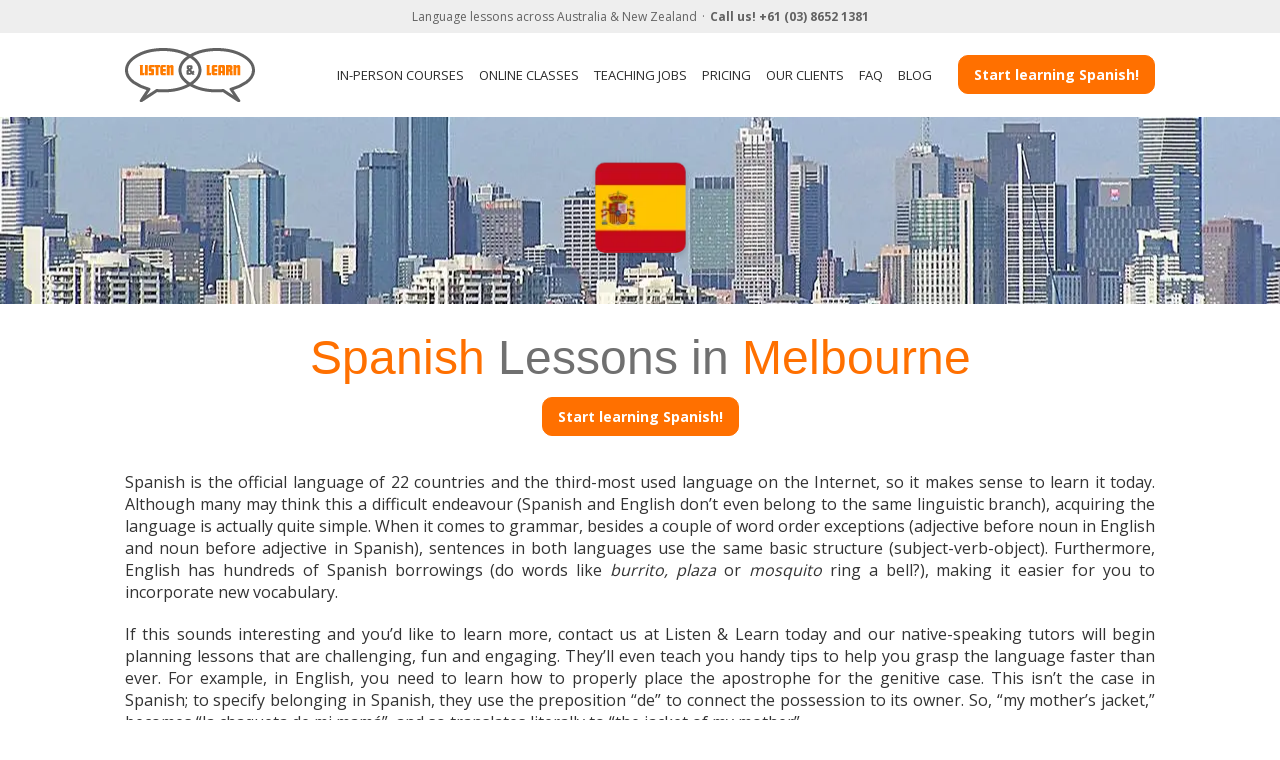

--- FILE ---
content_type: text/html; charset=UTF-8
request_url: https://www.listenandlearnaustralia.com.au/spanish/melbourne
body_size: 17065
content:
<!DOCTYPE html>
<html lang="en">
  <head>
    <meta charset="utf-8">
    <meta http-equiv="X-UA-Compatible" content="IE=edge">
    <meta name="viewport" content="width=device-width, initial-scale=1">
    <meta name="trustpilot-one-time-domain-verification-id" content="45a6f966-4d4a-4af1-b308-bd9068cf01ca"/>

      <title>Take Spanish Classes in Melbourne | Listen & Learn Australia & NZ</title><meta name="description" content="Study Spanish in Melbourne and get ready for your next job or trip. We offer courses with native tutors & flexible schedules anywhere in Melbourne."/><meta property="og:title" content="Take Spanish Classes in Melbourne | Listen & Learn Australia & NZ"/><meta property="og:description" content="Study Spanish in Melbourne and get ready for your next job or trip. We offer courses with native tutors & flexible schedules anywhere in Melbourne."/><meta property="og:image" content="https://www.listenandlearnaustralia.com.au/global/images/fblogo.jpg"/>

    <!-- HTML5 shim and Respond.js for IE8 support of HTML5 elements and media queries -->
    <!-- WARNING: Respond.js doesn't work if you view the page via file:// -->
    <!--[if lt IE 9]>
    <script src="https://oss.maxcdn.com/html5shiv/3.7.2/html5shiv.min.js"></script>
    <script src="https://oss.maxcdn.com/respond/1.4.2/respond.min.js"></script>
    <![endif]-->



    <link rel="canonical" href="https://www.listenandlearnaustralia.com.au/spanish/melbourne"/>

    <link rel="stylesheet" href="https://cdn.jsdelivr.net/npm/@fancyapps/ui@4.0/dist/fancybox.css"/>
    <link href="/bower_components/fontawesome/css/font-awesome.css" type="text/css" rel="stylesheet"/>
<link href="/global/css/normalize.css" type="text/css" rel="stylesheet"/>
<link href="/global/vendor/bootstrap/css/bootstrap.min.css" type="text/css" rel="stylesheet"/>
<link href="/global/css/app.css" type="text/css" rel="stylesheet"/>
<link href="/css/app.css" type="text/css" rel="stylesheet"/>
<link href="/global/css/styles_cases.css" type="text/css" rel="stylesheet"/>
<link href="/global/responsive-tables/responsive-tables.css" type="text/css" rel="stylesheet"/>
<link href="/bower_components/spinkit/css/spinners/6-chasing-dots.css" type="text/css" rel="stylesheet"/>
<link href="/bower_components/spinkit/css/spinners/7-three-bounce.css" type="text/css" rel="stylesheet"/>
<link href="/global/css/animate.min.css" type="text/css" rel="stylesheet"/>
<link href="/global/css/full-width-pics.css" type="text/css" rel="stylesheet"/>


    <!-- Custom Styles -->

      <style type="text/css">

    .fullpanel_spanish {
      background-image: url(https://www.listenandlearnaustralia.com.au/global/images/fullpanel/languages/fullpanel-lang-spanish.jpg);
    }
    
          
    .fullpanel.city.melbourne {
        background-image: url(https://www.listenandlearnaustralia.com.au/images/fullpanel/city/australia/fullpanel-melbourne.jpg);
    }
      <!-- https://www.listenandlearnaustralia.com.au/images/fullpanel/city/australia/fullpanel-melbourne.jpg-->
    
  </style>
    <!--analytics-->
  <script type="1779f0de4df31df5ce32f32d-text/javascript">(function(i,s,o,g,r,a,m){i['GoogleAnalyticsObject']=r;i[r]=i[r]||function(){(i[r].q=i[r].q||[]).push(arguments)},i[r].l=1*new Date();a=s.createElement(o),m=s.getElementsByTagName(o)[0];a.async=1;a.src=g;m.parentNode.insertBefore(a,m)})(window,document,'script','https://www.google-analytics.com/analytics.js','ga');ga('create','UA-55389527-1','auto');ga('send','pageview');</script>
  <!--end analytics-->

<!-- Global site tag (gtag.js) - Google Analytics -->
<script async src="https://www.googletagmanager.com/gtag/js?id=G-P5S6SLJGZS" type="1779f0de4df31df5ce32f32d-text/javascript"></script>
<script type="1779f0de4df31df5ce32f32d-text/javascript">window.dataLayer=window.dataLayer||[];function gtag(){dataLayer.push(arguments);}gtag('js',new Date());gtag('config','G-P5S6SLJGZS');</script>
<!-- Start VWO Async SmartCode -->
<script type="1779f0de4df31df5ce32f32d-text/javascript" id='vwoCode'>window._vwo_code=window._vwo_code||(function(){var account_id=696769,version=1.5,settings_tolerance=2000,library_tolerance=2500,use_existing_jquery=false,is_spa=1,hide_element='body',hide_element_style='opacity:0 !important;filter:alpha(opacity=0) !important;background:none !important',f=false,d=document,vwoCodeEl=d.querySelector('#vwoCode'),code={use_existing_jquery:function(){return use_existing_jquery},library_tolerance:function(){return library_tolerance},hide_element_style:function(){return'{'+hide_element_style+'}'},finish:function(){if(!f){f=true;var e=d.getElementById('_vis_opt_path_hides');if(e)e.parentNode.removeChild(e)}},finished:function(){return f},load:function(e){var t=d.createElement('script');t.fetchPriority='high';t.src=e;t.type='text/javascript';t.innerText;t.onerror=function(){_vwo_code.finish()};d.getElementsByTagName('head')[0].appendChild(t)},getVersion:function(){return version},getMatchedCookies:function(e){var t=[];if(document.cookie){t=document.cookie.match(e)||[]}return t},getCombinationCookie:function(){var e=code.getMatchedCookies(/(?:^|;)\s?(_vis_opt_exp_\d+_combi=[^;$]*)/gi);e=e.map(function(e){try{var t=decodeURIComponent(e);if(!/_vis_opt_exp_\d+_combi=(?:\d+,?)+\s*$/.test(t)){return''}return t}catch(e){return''}});var i=[];e.forEach(function(e){var t=e.match(/([\d,]+)/g);t&&i.push(t.join('-'))});return i.join('|')},init:function(){if(d.URL.indexOf('__vwo_disable__')>-1)return;window.settings_timer=setTimeout(function(){_vwo_code.finish()},settings_tolerance);var e=d.createElement('style'),t=hide_element?hide_element+'{'+hide_element_style+'}':'',i=d.getElementsByTagName('head')[0];e.setAttribute('id','_vis_opt_path_hides');vwoCodeEl&&e.setAttribute('nonce',vwoCodeEl.nonce);e.setAttribute('type','text/css');if(e.styleSheet)e.styleSheet.cssText=t;else e.appendChild(d.createTextNode(t));i.appendChild(e);var n=this.getCombinationCookie();this.load('https://dev.visualwebsiteoptimizer.com/j.php?a='+account_id+'&u='+encodeURIComponent(d.URL)+'&f='+ +is_spa+'&vn='+version+(n?'&c='+n:''));return settings_timer}};window._vwo_settings_timer=code.init();return code;}());</script>
  <!-- End VWO Async SmartCode -->
        <!-- Google Tag Manager -->

    <script type="1779f0de4df31df5ce32f32d-text/javascript">(function(w,d,s,l,i){w[l]=w[l]||[];w[l].push({'gtm.start':new Date().getTime(),event:'gtm.js'});var f=d.getElementsByTagName(s)[0],j=d.createElement(s),dl=l!='dataLayer'?'&l='+l:'';j.async=true;j.src='https://www.googletagmanager.com/gtm.js?id='+i+dl;f.parentNode.insertBefore(j,f);})(window,document,'script','dataLayer','GTM-T9W5TGV');</script>
        
    <!-- End Google Tag Manager -->


<script src="https://www.googleoptimize.com/optimize.js?id=OPT-WPNQ2V2" type="1779f0de4df31df5ce32f32d-text/javascript"></script>
                  <script src="https://apis.google.com/js/platform.js" async defer type="1779f0de4df31df5ce32f32d-text/javascript"></script>
<script type="1779f0de4df31df5ce32f32d-text/javascript">(function(){var zi=document.createElement('script');zi.type='text/javascript';zi.async=true;zi.referrerPolicy='unsafe-url';zi.src='https://ws.zoominfo.com/pixel/618bd230423a640015237eb0';var s=document.getElementsByTagName('script')[0];s.parentNode.insertBefore(zi,s);})();</script>  </head>
  <body>

    
          <header class="header">
  <div class="header__top">
    <p>Language lessons across Australia &amp; New Zealand</p>
    <p>Call us!
              <span>
                      +61 (03) 8652 1381
                            </span>
      </p>
  </div>
  <div class="container">
    <div class="header__container">
    <a href="https://www.listenandlearnaustralia.com.au" class="header__logo">
      <img src="https://www.listenandlearnaustralia.com.au/global/images/logo.svg" alt="Listen and Learn">
    </a>
    <nav class="header__nav">
      <ul>
        <li><a href="https://www.listenandlearnaustralia.com.au/all-language-lessons" data-ga="nav" data-ga-label="nav-link--IN-PERSON COURSES Header">IN-PERSON COURSES</a></li>
        <li><a href="https://www.listenandlearnaustralia.com.au/online-courses" data-ga="nav" data-ga-label="nav-link--ONLINE CLASSES Header">ONLINE CLASSES</a></li>
        <li><a href="https://www.listenandlearnaustralia.com.au/jobs" data-ga="nav" data-ga-label="nav-link--TEACHING JOBS Header">TEACHING JOBS</a></li>
        <li><a href="https://www.listenandlearnaustralia.com.au/pricing" data-ga="nav" data-ga-label="nav-link--PRICING Header">PRICING</a></li>
        <li><a href="https://www.listenandlearnaustralia.com.au/worldwide-clients" data-ga="nav" data-ga-label="nav-link--OUR CLIENTS Header">OUR CLIENTS</a></li>
        <li><a href="https://www.listenandlearnaustralia.com.au/faq" data-ga="nav" data-ga-label="nav-link--FAQ Header">FAQ</a></li>
        <li><a href="https://www.listenandlearnaustralia.com.au/blog/" data-ga="nav" data-ga-label="nav-link--BLOG Header">BLOG</a></li>
      </ul>
    </nav>
    <div class="header__btn">
      <a href="#openInquiry" class="inquiry-btn" id="openInquiryButton" data-city-id="222" data-language-id="34" data-toggle="modal" data-classes-online="" data-target="#inquiry" data-ga="cta" data-ga-label="cta-btn--Quick Inquiry Header">
                  Start learning Spanish!
              </a>

      <div class="header__burger">
        <img src="https://www.listenandlearnaustralia.com.au/global/images/ico-burger-open.png" alt="menu">
      </div>
    </div>
  </div>
  </div>
  <div class="menu">
    <div class="menu__close">
      <img src="https://www.listenandlearnaustralia.com.au/global/images/ico-burger-close.png" alt="close">
    </div>
    <div class="menu__container">
      <div class="menu__head">
        <a href="https://www.listenandlearnaustralia.com.au" class="menu__logo">
          <img src="https://www.listenandlearnaustralia.com.au/global/images/logo.svg" alt="Listen and Learn">
        </a>
        <div class="menu__text">
          <p>Language lessons across Australia &amp; New Zealand</p>
          <p>Call us!
                          <span>
                            +61 (03) 8652 1381
                                        </span>
            </p>
        </div>
      </div>
      <nav class="menu__nav">
        <ul>
          <li><a href="https://www.listenandlearnaustralia.com.au/all-language-lessons" data-ga="nav" data-ga-label="nav-link--IN-PERSON COURSES Header">IN-PERSON COURSES</a></li>
          <li><a href="https://www.listenandlearnaustralia.com.au/online-courses" data-ga="nav" data-ga-label="nav-link--ONLINE CLASSES Header">ONLINE CLASSES</a></li>
          <li><a href="https://www.listenandlearnaustralia.com.au/jobs" data-ga="nav" data-ga-label="nav-link--TEACHING JOBS Header">TEACHING JOBS</a></li>
          <li><a href="https://www.listenandlearnaustralia.com.au/pricing" data-ga="nav" data-ga-label="nav-link--PRICING Header">PRICING</a></li>
          <li><a href="https://www.listenandlearnaustralia.com.au/worldwide-clients" data-ga="nav" data-ga-label="nav-link--OUR CLIENTS Header">OUR CLIENTS</a></li>
          <li><a href="https://www.listenandlearnaustralia.com.au/faq" data-ga="nav" data-ga-label="nav-link--FAQ Header">FAQ</a></li>
          <li><a href="https://www.listenandlearnaustralia.com.au/blog/" data-ga="nav" data-ga-label="nav-link--BLOG Header">BLOG</a></li>
        </ul>
      </nav>
      <div class="menu__btn">
        <a href="#openInquiry" class="inquiry-btn" id="openInquiryButton" data-city-id="222" data-language-id="34" data-toggle="modal" data-classes-online="" data-target="#inquiry" data-ga="cta" data-ga-label="cta-btn--Quick Inquiry Header">
                      Start learning!
                                        SPANISH COURSES IN MELBOURNE
                              </a>
      </div>
    </div>
  </div>
</header>
    

    <div id="main">
        <!-- Session:  | Valentines: false -->
  
<div class="language-promo spanish fullpanel city melbourne">
  <div class="language-promo__img">
    <img src="https://www.listenandlearnaustralia.com.au/global/images/language-flags/spanish.png" width="226" height="225" alt="Learn SPANISH at home, at work, or online"/>
  </div>
</div>
<div class="language-header">
  <div class="language-title">
    <h1>
            <span>Spanish</span> Lessons in <span>Melbourne</span>
          </h1>
  </div>
    <div class="language-cta">
    <a href="#openInquiry" class="inquiry-btn" id="openInquiryButton" data-city-id="" data-language-id="34" data-toggle="modal" data-classes-online="" data-target="#inquiry" data-ga="cta" data-ga-label="cta-btn--Quick Inquiry Header">
      Start learning Spanish!
    </a>
  </div>
  </div>

<!--lvInclude('sections.banda_spinning_online_text')-->
<div class="city-lang">
  <section class="city-lang__section">
    <div class="container">

              <p>Spanish is the official language of 22 countries and the third-most used language on the Internet, so it makes sense to learn it today. Although many may think this a difficult endeavour (Spanish and English don&rsquo;t even belong to the same linguistic branch), acquiring the language is actually quite simple. When it comes to grammar, besides a couple of word order exceptions (adjective before noun in English and noun before adjective in Spanish), sentences in both languages use the same basic structure (subject-verb-object). Furthermore, English has hundreds of Spanish borrowings (do words like <em>burrito, plaza </em>or <em>mosquito</em> ring a bell?), making it easier for you to incorporate new vocabulary.</p>

<p>If this sounds interesting and you&rsquo;d like to learn more, contact us at Listen &amp; Learn today and our native-speaking tutors will begin planning lessons that are challenging, fun and engaging. They&rsquo;ll even teach you handy tips to help you grasp the language faster than ever. For example, in English, you need to learn how to properly place the apostrophe for the genitive case. This isn&rsquo;t the case in Spanish;&nbsp;to specify&nbsp;belonging in Spanish, they use the preposition&nbsp;&ldquo;de&rdquo; to connect the possession to its owner. So, &ldquo;my mother&rsquo;s jacket,&rdquo; becomes &ldquo;la chaqueta de mi mam&aacute;&rdquo;,&nbsp;and so translates&nbsp;literally to &ldquo;the jacket of my mother&rdquo;.</p>

<p>And if you are looking for opportunities to put your Spanish into use, you&rsquo;ll be happy to know you will find plenty of places to do so in Melbourne. With more than 5,000 people who speak Spanish in the city, you&rsquo;ll always find language exchange groups to join, like the <a href="https://www.meetup.com/Melbourne-Spanish-and-English-Language-Exchange-Meetup/">Melbourne Spanish Exchange Meetup</a>.</p>

<p><a href="https://www.listenandlearnaustralia.com.au/contact">Get in touch with Listen &amp; Learn today</a> and to start your dynamic, interactive Spanish lessons! Soon you&rsquo;ll be able to use unique Spanish terms, like <em>v</em><em>erg&uuml;enza ajena (</em>feeling embarrassed for someone even if he/she doesn&rsquo;t feel embarrassed him/herself), like a pro.</p>

      
      
      
      
      
      
            </div>
  </section>
    <section class="city-lang__lessons">
    <div class="container">
      <div class="city-lang__subtitle">
        <h2>The type of courses we offer:</h2>
      </div>
            <div class="city-lang__lessons-item">
        <div class="city-lang__lessons-img">
          <img src="https://www.listenandlearnaustralia.com.au/global/images/box-lang-01.png" width="150" height="150" class="aligncenter"/>
        </div>
        <div class="city-lang__lessons-content">
          <h3>
            Face-to-Face 1-to-1 (Individual) General Spanish
          </h3>
          <p>
            This set of Spanish tutorials are less specific and more targeted for those who want to get a range of different things from learning Spanish. Even though all novice students will cover survival Spanish: as well as Spanish to visit somewhere abroad to make solid contacts with the locals, what do you do from there? It depends on your needs. Those who have benefited from these lessons have been those moving or investing overseas, spouses of overseas nationals, people who love to travel all over the world, those interested in Spanish culture and those who just want to pass a specific examination in Spanish.

            <a href="#openInquiry" data-toggle="modal" data-target="#inquiry" data-ga="cta" data-ga-label="cta-btn--Quick inquiry Language City lessons-info">Enquire now about our Spanish Courses</a> or <a href="https://www.listenandlearnaustralia.com.au/spanish-level-test">Take A Free Spanish Level Test</a>
          </p>
        </div>
      </div>
                  <div class="city-lang__lessons-item">
        <div class="city-lang__lessons-img">
          <img src="https://www.listenandlearnaustralia.com.au/global/images/box-lang-02.png" width="150" height="150" class="aligncenter"/>
        </div>
        <div class="city-lang__lessons-content">
          <h3>
            Face-to-Face 1-to-1 (Individual) Business Spanish
          </h3>
          <p>
            These Spanish lessons are driven towards people who have a requirement to learn Spanish to bolster their work output. For novices, you will find it useful to learn basic greetings and business etiquette. Once you have become more proficient, then reading and writing will come to the fore. Typical students include those concerned with imports and exports, those seeking work in multinational companies, international negotiations and anyone working with international colleagues or administration. Even in our most rudimentary lesson for beginnners, students can expect to finish with decent telephone and e-mail Spanish, as well as a good enough grip on the language for a short trip to the country where the language is spoken.

            <a href="#openInquiry" data-toggle="modal" data-target="#inquiry" data-ga="cta" data-ga-label="cta-btn--Quick inquiry Language City lessons-info">Enquire now about our Spanish Courses</a> or <a href="https://www.listenandlearnaustralia.com.au/spanish-level-test">Take A Free Spanish Level Test</a>
          </p>
        </div>
      </div>
                  <div class="city-lang__lessons-item">
        <div class="city-lang__lessons-img">
          <img src="https://www.listenandlearnaustralia.com.au/global/images/box-lang-03.png" width="150" height="150" class="aligncenter"/></div>
        <div class="city-lang__lessons-content">
          <h3>
            Face-to-Face Closed (Private) Group General or Business Spanish
          </h3>
          <p>
            Two or more people can benefit from studying Spanish together as these Spanish lessons are also offered to groups (Two-to-One Spanish Lessons or Small Group In-Company Spanish Lessons). Every student must have the same degree of knowledge of the language, the same business or language needs and the ability to study at the same time and place as everybody else. The booking has to be made for all students at the same time. Listen &amp; Learn does not advocate group sessions of more than 6-8 people, though Taster Spanish Lessons can be experienced by up to 12 people.

            <a href="#openInquiry" data-toggle="modal" data-target="#inquiry" data-ga="cta" data-ga-label="cta-btn--Quick inquiry Language City lessons-info">Enquire now about our Spanish Courses</a> or <a href="https://www.listenandlearnaustralia.com.au/spanish-level-test">Take A Free Spanish Level Test</a>
          </p>
        </div>
      </div>
                  <div class="city-lang__lessons-item">
        <div class="city-lang__lessons-img">
          <img src="https://www.listenandlearnaustralia.com.au/global/images/box-lang-06.png" width="150" height="150" class="aligncenter"/>
        </div>
        <div class="city-lang__lessons-content">
          <h3>
            Skype, Google Meet or Zoom Online 1-to-1 (Individual) General or Business Spanish
          </h3>
          <p>
                          Our native speaker qualified Spanish language teachers can train you and your colleagues at your office or home at a time to suit you. Classes can be any day of the week (even weekends) in the morning, afternoon or evening. In certain circumstances, if your home or office is not available, you can take your classes at the trainer&#39;s office. Course books are provided.

                        <a class="open-inquiry__online" href="#open-inquiry__online">Enquire now about our Spanish Courses</a> or <a href="https://www.listenandlearnaustralia.com.au/spanish-level-test">Take A Free Spanish Level Test</a>

<script type="1779f0de4df31df5ce32f32d-text/javascript">document.addEventListener("DOMContentLoaded",function(){$('.open-inquiry__online').on('click',(e)=>{e.preventDefault();document.querySelector('#openInquiryButton').setAttribute('data-classes-online','true');$('#inquiry').modal('show');$('#inquiry').on('hidden.bs.modal',function(){document.querySelector('#openInquiryButton').setAttribute('data-classes-online','');})});});</script>

          </p>
        </div>
      </div>
                  <div class="city-lang__lessons-item">
        <div class="city-lang__lessons-img">
          <img src="https://www.listenandlearnaustralia.com.au/global/images/box-lang-05.png" width="150" height="150" class="aligncenter"/>
        </div>
        <div class="city-lang__lessons-content">
          <h3>
            Skype, Google Meet or Zoom Online Group (Closed or Open) General or Business Spanish
          </h3>
          <p>
            If there are two or more of you with the same level of Spanish, the same targets within the language and are able to study at the same time and location, then you&#39;ll be happy to know that these Spanish lessons can also be made available for Two-to-One Spanish Lessons or Small Group In-Company Spanish Lessons. Listen &amp; Learn does not generally recommend classes of more than 6-8 people, though Taster lessons in Spanish can run with up to 12 people. Bookings must be made for all participants at the same time.

            <a class="open-inquiry__online" href="#open-inquiry__online">Enquire now about our Spanish Courses</a> or <a href="https://www.listenandlearnaustralia.com.au/spanish-level-test">Take A Free Spanish Level Test</a>

<script type="1779f0de4df31df5ce32f32d-text/javascript">document.addEventListener("DOMContentLoaded",function(){$('.open-inquiry__online').on('click',(e)=>{e.preventDefault();document.querySelector('#openInquiryButton').setAttribute('data-classes-online','true');$('#inquiry').modal('show');$('#inquiry').on('hidden.bs.modal',function(){document.querySelector('#openInquiryButton').setAttribute('data-classes-online','');})});});</script>

          </p>
        </div>
      </div>
          </div>
  </section>
        <section id="top-tips" class="top-tips">
  <input type="hidden" id="language-top-tips" value="spanish">
    <div class="container">
      <div class="top-tips__title">
        <h2>Top Tips For…</h2>
      </div>

      <div class="top-tips__container">
              <div class="top-tips__item">
          <div class="top-tips__item-text mobile">
            <div class="top-tips__item-title">
              <h3>
                                  <span>spanish</span>
                                Entertainment
              </h3>
            </div>
          </div>
          <div class="top-tips__item-col">
            <div class="top-tips__item-img">
              <img src="https://www.listenandlearnaustralia.com.au/global/images/top_tips/llaus_spanish_1.jpg" alt="Image">
            </div>
            <div class="top-tips__item-text">
            <h3><a href="https://es.wikipedia.org/wiki/Escobar,_el_patr%C3%B3n_del_mal" target="_blank">El Patrón del Mal - Netflix Series </a></h3>
            This engaging series about drug dealer Pablo Escobar will have you at the edge of your seat for hours: you’ll never be bored throughout its almost 80 episodes! Based on the true story of this Colombian drug lord, “El Patrón del Mal” depicts Pablo Escobar’s story, from his days as a petty thief until he became the head of a drug-trafficking empire. This polemic production shows all the atrocities committed by Escobar during his life. If you are looking to improve your listening skills and pick up the Colombian accent, this is the ideal show for you.

            <a href="https://es.wikipedia.org/wiki/Escobar,_el_patr%C3%B3n_del_mal" target="_blank" class="tt-carousel__text--link">Read more about the series here</a>
          </div>
          </div>
          <div class="top-tips__item-col">
            <div class="top-tips__item-text desktop">
              <div class="top-tips__item-title">
                <h3>
                                      <span>spanish</span>
                                    Entertainment
                </h3>
              </div>
            </div>
            <div class="top-tips__item-text">
              <h3><a href="https://es.wikipedia.org/wiki/El_secreto_de_sus_ojos" target="_blank">El Secreto de sus Ojos - Movie</a></h3>
              The award-winning film “El Secreto de sus Ojos” will leave you speechless. This gripping Argentinian crime drama is a tale of obsession, vengeance and, ultimately, love. The movie depicts a judiciary employee, portrayed by the talented Ricardo Darin, as he investigates a case of rape and murder. If you are looking to improve your Spanish listening comprehension skills, pick up some slang and even learn some Argentinian hand gestures, then this is the movie for you. You can give it a try, even if you are just starting with your Listen & Learn course, and watch it with English subtitles.
              <a href="https://es.wikipedia.org/wiki/El_secreto_de_sus_ojos" target="_blank" class="tt-carousel__text--link">Read more about the movie here. </a>
            </div>
            <div class="top-tips__item-text">
          <h3><a href="https://www.melbournelatinsummerfestival.com/" target="_blank">Vida Latin Summer Festival  </a></h3>
            This is a free annual event that celebrates Australia’s Latino heritage in different cities, such as Melbourne or Brisbane. You will find live music, tango, batucada, cumbia, samba and salsa performances, food stalls with dishes from Chile, Mexico, Argentina, Perú and Colombia, and workshops dictated in Spanish. Also, more than 20 DJs perform throughout the entire event. Why not attend and have a great time with your friends and family while learning more about Latin American cultures and traditions? Furthermore, you can get to know others who love the Spanish language as much as you.
            <a href="https://www.melbournelatinsummerfestival.com/" target="_blank" class="tt-carousel__text--link">Find out more about the festival here. </a>
          </div>
          </div>
        </div>
              <div class="top-tips__item">
          <div class="top-tips__item-text mobile">
            <div class="top-tips__item-title">
              <h3>
                                  <span>spanish</span>
                                Songs
              </h3>
            </div>
          </div>
          <div class="top-tips__item-col">
            <div class="top-tips__item-img">
              <img src="https://www.listenandlearnaustralia.com.au/global/images/top_tips/llaus_spanish_3.jpg" alt="Image">
            </div>
            <div class="top-tips__item-text">
            <h3><a href="https://www.youtube.com/watch?v=2GhF2mPKnDg" target="_blank">Agua - Jarabe de Palo </a></h3>
            “Agua” by Jarabe de Palo is the perfect starting point for beginner Spanish learners who wish to improve their language skills through music. The tune is slow-paced and sung with very clear diction, so it’s easy for learners to understand exactly what the singers are saying. This song is about a man who falls in love with his friend and does not want to ruin the relationship they have, so you’ll pick up words related to love and friendship like “por ti daría la vida” or “un mensaje entre líneas”.

            <a href="https://www.youtube.com/watch?v=2GhF2mPKnDg" target="_blank" class="tt-carousel__text--link">Listen to the song here!</a>
          </div>
          </div>
          <div class="top-tips__item-col">
            <div class="top-tips__item-text desktop">
              <div class="top-tips__item-title">
                <h3>
                                      <span>spanish</span>
                                    Songs
                </h3>
              </div>
            </div>
            <div class="top-tips__item-text">
              <h3><a href="https://www.youtube.com/watch?v=YkVbgpXXR0M" target="_blank">Yo Te Amo - Chayanne “Yo Te Amo” is a timeless song by Puerto Rican singer Chayanne where the poetic persona declares his devotion for a woman and promises her they will be together in the near future. The best thing about this song is that the lyrics don</a></h3>
              “Yo Te Amo” is a timeless song by Puerto Rican singer Chayanne where the poetic persona declares his devotion for a woman and promises her they will be together in the near future. The best thing about this song is that the lyrics don’t blend into one another, as Chayanne has excellent diction and pronounces each word very clearly. Thus, the lyrics are easy to understand and repeat, which makes the perfect song for beginners. Soon, you’ll be singing along to Chayanne’s “Yo Te Amo” with flawless Spanish pronunciation!
              <a href="https://www.youtube.com/watch?v=YkVbgpXXR0M" target="_blank" class="tt-carousel__text--link">Sing along to this romantic song!</a>
            </div>
            <div class="top-tips__item-text">
          <h3><a href="https://www.youtube.com/watch?v=d3et8s2z9wg" target="_blank">Muñeca de Trapo - Oreja de Van Gogh </a></h3>
            If you are looking to improve your Spanish diction and comprehension, there is no better way to do it than by listening to Oreja de Van Gogh. The song “Muñeca de Trapo” is the first single of the album Guapa (which won a Latin Grammy back in 2006). This beautiful song tells of a woman who compares herself to a rag doll when she cannot express her feelings for her loved one. Sing along and increase your vocabulary while becoming acquainted with Spanish regional accents and slang. You will soon find yourself singing in Spanish almost without trying! 
            <a href="https://www.youtube.com/watch?v=d3et8s2z9wg" target="_blank" class="tt-carousel__text--link">Sing along to this romantic song!</a>
          </div>
          </div>
        </div>
              <div class="top-tips__item">
          <div class="top-tips__item-text mobile">
            <div class="top-tips__item-title">
              <h3>
                                  <span>spanish</span>
                                Youtube Channels
              </h3>
            </div>
          </div>
          <div class="top-tips__item-col">
            <div class="top-tips__item-img">
              <img src="https://www.listenandlearnaustralia.com.au/global/images/top_tips/llaus_spanish_4.jpg" alt="Image">
            </div>
            <div class="top-tips__item-text">
            <h3><a href="https://www.youtube.com/user/lady16makeup" target="_blank">Yuya </a></h3>
            If you are looking for a Youtuber who talks about fashion in a fun, relaxed way, then Yuya’s channel is the one for you. The videos started by talking exclusively about makeup, but today they include topics like clothing, beauty and style. Soon, you’ll be picking up vocabulary related to styling your hair, like “peinar”, “rizar”, “planchar” and more! And don’t forget to access the comments section, where you will find a lot of text in Spanish and can ask the YouTuber specific questions about her videos.

            <a href="https://www.youtube.com/user/lady16makeup" target="_blank" class="tt-carousel__text--link">Click here to subscribe.</a>
          </div>
          </div>
          <div class="top-tips__item-col">
            <div class="top-tips__item-text desktop">
              <div class="top-tips__item-title">
                <h3>
                                      <span>spanish</span>
                                    Youtube Channels
                </h3>
              </div>
            </div>
            <div class="top-tips__item-text">
              <h3><a href="https://www.youtube.com/user/heyitspriscilag" target="_blank">Hey, Soy Priscilla </a></h3>
              Listening to native Spanish speakers is crucial to increase your skills and understanding of different accents. And while it might be hard to find native speakers in the place you live, you can always watch YouTubers like Hey Soy Priscilla, an influencer from Mexico who talks about food, fashion and healthy lifestyles. She speaks very slowly and clearly, so a lot of her videos will allow you to capture her lip and mouth movements, making it easier to understand what she’s saying. And don’t forget, you can watch and rewind content to make sure you pick up some useful vocabulary!
              <a href="https://www.youtube.com/user/heyitspriscilag" target="_blank" class="tt-carousel__text--link">Check out her videos here!</a>
            </div>
            <div class="top-tips__item-text">
          <h3><a href="https://www.youtube.com/user/tiendalejandro" target="_blank">Alex Tienda </a></h3>
            Alex Tienda is a travel vlogger from Mexico who loves showing his followers all the fabulous places he visits around the world. Not only will you improve your Spanish skills, but you’ll also get to know more about the world and some amazing places to travel. You can also follow Alex’s Facebook page if you want to engage with his followers and practise reading in Spanish, too. He has an easy-going style and uses a lot of Spanish slang, so while it might be a challenge for absolute beginners, you can always use the subtitles to clarify any doubts.
            <a href="https://www.youtube.com/user/tiendalejandro" target="_blank" class="tt-carousel__text--link">Check out this videos here!</a>
          </div>
          </div>
        </div>
              <div class="top-tips__item">
          <div class="top-tips__item-text mobile">
            <div class="top-tips__item-title">
              <h3>
                                  <span>spanish</span>
                                Sports
              </h3>
            </div>
          </div>
          <div class="top-tips__item-col">
            <div class="top-tips__item-img">
              <img src="https://www.listenandlearnaustralia.com.au/global/images/top_tips/llaus_spanish_5.jpg" alt="Image">
            </div>
            <div class="top-tips__item-text">
            <h3><a href="https://es.wikipedia.org/wiki/Lionel_Messi" target="_blank">Knowing About Messi or Maradona Will Help You Learn Spanish</a></h3>
            There’s no better way to achieve fluency in a language and develop your receptive skills than by watching or listening to something you enjoy. For example, are you a soccer fan? Then, you are in luck because soccer is one of the most popular sports in most Spanish-speaking countries, meaning you can literally follow hundreds of teams, ligas and players. Some of the most famous football players in the world are Argentinian (like Messi or Maradona), so it’s a great idea to learn some terms in Spanish (like “es una bestia” or “siempre elude la marca”) to bond with locals about their idols!

            <a href="https://es.wikipedia.org/wiki/Lionel_Messi" target="_blank" class="tt-carousel__text--link">Click here to know more about Messi!</a>
          </div>
          </div>
          <div class="top-tips__item-col">
            <div class="top-tips__item-text desktop">
              <div class="top-tips__item-title">
                <h3>
                                      <span>spanish</span>
                                    Sports
                </h3>
              </div>
            </div>
            <div class="top-tips__item-text">
              <h3><a href="https://www.futbolred.com/" target="_blank">Regional Soccer Varieties</a></h3>
              Are you visiting Spain or a Latin American country soon? Then, it would be a good idea to learn a bit about soccer. You will surely catch the locals’ attention by talking about their passion! For example, you’ll find millions of fans in Argentina or Colombia. But watch out: with soccer being so popular in Latin America, there is a lot of regional variation in the words and terms used to describe aspects of the sport. For example, a referee can be called árbitro or referí, the ball can be pelota, bola or balón and the football boot can be zapatilla, botín or bota.
              <a href="https://www.futbolred.com/" target="_blank" class="tt-carousel__text--link">Click here to know more about Colombian soccer!</a>
            </div>
            <div class="top-tips__item-text">
          <h3><a href="https://www.spain.info/es/juegos/cuanto-sabes-futbol-spainquiz.html" target="_blank">Take a Trivia to Test Your Knowledge</a></h3>
            Would you like to know more about Spanish soccer vocabulary and facts? Then, you can take a trivia in Spanish to test your knowledge about the teams that play in La Liga. Some of the questions are related to the most popular stadiums around Spain, the players, and slang used to describe the matches. For example, did you know that the expression le dio una leña means that a player just fouled his opponent in a very nasty way? You can even share the results with your friends in your social media networks and show off how proficient you are in Spanish!
            <a href="https://www.spain.info/es/juegos/cuanto-sabes-futbol-spainquiz.html" target="_blank" class="tt-carousel__text--link">Check out the trivia here!</a>
          </div>
          </div>
        </div>
              <div class="top-tips__item">
          <div class="top-tips__item-text mobile">
            <div class="top-tips__item-title">
              <h3>
                                  <span>spanish</span>
                                Comedy
              </h3>
            </div>
          </div>
          <div class="top-tips__item-col">
            <div class="top-tips__item-img">
              <img src="https://www.listenandlearnaustralia.com.au/global/images/top_tips/llaus_spanish_10.jpg" alt="Image">
            </div>
            <div class="top-tips__item-text">
            <h3><a href="https://es.wikipedia.org/wiki/El_d%C3%ADa_de_la_bestia" target="_blank">El Día de la Bestia</a></h3>
            Are you looking to supplement your Spanish learning with fun activities you can do in your spare time? Then you should watch El Dia de la Bestia, a comedy that is today considered a cult Spanish movie. It’s a very peculiar Christmas story in which a priest thinks he has discovered a secret message about the coming apocalypse. By watching this hilarious movie by Alex de la Iglesia, you’ll not only laugh but also learn a lot about Spanish culture and slang terms, which will be useful when you interact with native speakers.

            <a href="https://es.wikipedia.org/wiki/El_d%C3%ADa_de_la_bestia" target="_blank" class="tt-carousel__text--link">Read more about this hilarious movie here. </a>
          </div>
          </div>
          <div class="top-tips__item-col">
            <div class="top-tips__item-text desktop">
              <div class="top-tips__item-title">
                <h3>
                                      <span>spanish</span>
                                    Comedy
                </h3>
              </div>
            </div>
            <div class="top-tips__item-text">
              <h3><a href="https://es.wikipedia.org/wiki/Kiki,_el_amor_se_hace" target="_blank">Kiki, el Amor se Hace</a></h3>
              Undoubtedly, being entertained while learning positively influences our foreign language development. Our brains pick up new words and structures very easily because of the fun and relaxing context. So, why not take advantage of this and watch good Spanish comedy to increase your listening skills while learning about the language’s cultures and some useful conversational phrases? One great movie to watch is Kiki, el Amor se Hace, where you’ll observe 5 interconnected stories that take place during a summer in Madrid, where the protagonists explore their capacity to love and be loved in a very fun, entertaining way.
              <a href="https://es.wikipedia.org/wiki/Kiki,_el_amor_se_hace" target="_blank" class="tt-carousel__text--link">Learn more about the movie here.</a>
            </div>
            <div class="top-tips__item-text">
          <h3><a href="https://es.wikipedia.org/wiki/El_otro_lado_de_la_cama" target="_blank">El Otro Lado de la Cama</a></h3>
            El Otro Lado de la Cama is a fun Spanish comedy you must watch if you are a fan of the genre. This is a very successful musical comedy that follows different couples being unfaithful to each other in hilarious situations. Emilio Martínez-Lázaro is the director of this movie that describes love and human relationships in a natural fun way, without any prejudice. The actors that perform in this comedy come from different regions of Spain (like el País Vasco or Galicia), so watching it will help you to improve your listening skills and comprehension of different accents as well.
            <a href="https://es.wikipedia.org/wiki/El_otro_lado_de_la_cama" target="_blank" class="tt-carousel__text--link">Click here to know more about this hilarious film. </a>
          </div>
          </div>
        </div>
            </div>
    </div>
</section>

  
  <section class="testimonials">
  <div class="container">
    <div class="testimonials__title section-title">
      <h2>Testimonials</h2>
    </div>
    <div class="testimonials__title section-subtitle">
      <p>From our clients all over the world</p>
    </div>
    <div class="testimonials__slider">
      <div class="swiper">
        <div class="swiper-wrapper">
                      <article class="swiper-slide testimonials__item">
              <div class="testimonials__item-text">
                <q>&quot;I have really enjoyed the lessons and could not recommend my teacher more. Patricia is amazing!&quot;</q>
              </div>
              <div class="testimonials__item-cite">
                <cite>Niki Lambrou</cite>
              </div>
              <div class="testimonials__item-note">
                <p>
                                      Spanish course in Online.
                                  </p>
              </div>
            </article>
                      <article class="swiper-slide testimonials__item">
              <div class="testimonials__item-text">
                <q>&quot;The Spanish lessons are going well. Irene gives me lessons tailored to my abilities and gaps, while we work through business Spanish.&quot;</q>
              </div>
              <div class="testimonials__item-cite">
                <cite>Michele Linehan</cite>
              </div>
              <div class="testimonials__item-note">
                <p>
                                      Spanish course in Online.
                                  </p>
              </div>
            </article>
                      <article class="swiper-slide testimonials__item">
              <div class="testimonials__item-text">
                <q>&quot;Listen and Learn helped me get back into learning Spanish. Thanks for the great program and interesting faculty all accessible from my home!&quot;</q>
              </div>
              <div class="testimonials__item-cite">
                <cite>Mary Ann Steiner</cite>
              </div>
              <div class="testimonials__item-note">
                <p>
                                      Spanish course in Online.
                                  </p>
              </div>
            </article>
                      <article class="swiper-slide testimonials__item">
              <div class="testimonials__item-text">
                <q>&quot;Everything is going really well and Elana is very good!&quot;</q>
              </div>
              <div class="testimonials__item-cite">
                <cite>Cara Matthews</cite>
              </div>
              <div class="testimonials__item-note">
                <p>
                                      Spanish course in Bradford, Equifax Ltd.
                                  </p>
              </div>
            </article>
                      <article class="swiper-slide testimonials__item">
              <div class="testimonials__item-text">
                <q>&quot;The Spanish lessons are going great at the minute. I&#039;m really enjoying them.&quot;</q>
              </div>
              <div class="testimonials__item-cite">
                <cite>Andrew Cashin</cite>
              </div>
              <div class="testimonials__item-note">
                <p>
                                      Spanish course in Online.
                                  </p>
              </div>
            </article>
                  </div>
        <div class="swiper-pagination"></div>
      </div>
      <div class="testimonials__btn">
        <a class="inquiry-btn inquiry-btn--uprcs inquiry-btn--mid" href="https://www.listenandlearnaustralia.com.au/testimonials">
          Read more
        </a>
      </div>
    </div>
  </div>
</section>



<section class="case-studies">
    <div class="container">
      <div class="section-title">
        <h2>Client case studies</h2>
      </div>
      <div class="section-subtitle">
        <p>Have a look at successful and satisfied clients.</p>
      </div>

      <div class="case-studies__container">
                <div class="case-studies__item">
          <div class="case-studies__item-heading">
            <a class="case-studies__item-img" href="https://www.listenandlearnaustralia.com.au/client-case-studies">
              <img alt="Client photo" class="lazy" data-src="https://www.listenandlearnaustralia.com.au/uploads/ClientCaseStudy/674e8af6cbf7ccee7c3ba9aab7efef6c79a51176460651fe2232050a45667364.png" height="134" width="134">
            </a>
            <div class="case-studies__item-info">
              <a href="/client-case-studies">
                Sara McCullum
              </a>
              <span>Spanish in Peterborough</span>
            </div>
          </div>
          <div class="case-studies__item-content">
            <q>Listen &amp; Learn seemed to be the most professional, and when I began to enquire, very much lived up to my expectations</q>
          </div>
        </div>
              </div>
      <div class="case-studies__btn">
        <a class="inquiry-btn inquiry-btn--uprcs inquiry-btn--mid" href="https://www.listenandlearnaustralia.com.au/client-case-studies">
          VIEW ALL OUR CLIENTS CASE STUDIES
        </a>
      </div>
    </div>
  </section>
  <section class="clients-lesson">
  <div class="container">
    <div class="section-title">
      <h2>Our Clients Include</h2>
    </div>
    <div class="section-subtitle">
      <p>From our clients all over the world</p>
    </div>

    <div class="swiper">
      <div class="swiper-wrapper clients-lesson__container">
                <div class="clients-lesson__item swiper-slide">
            <div class="clients-lesson__item-img">
              <img src="https://www.listenandlearnaustralia.com.au/uploads/FrontendClient/ce751cd09e493dce90c93fee184611c80c59f14fe304dddc0f6bec48ae8cd199.gif">
            </div>
            <h4><strong>DKM Group</strong><br/>Language learned: English in Brisbane.
</h4>
        </div>
                <div class="clients-lesson__item swiper-slide">
            <div class="clients-lesson__item-img">
              <img src="https://www.listenandlearnaustralia.com.au/uploads/FrontendClient/e42b0e8ee0fe7439c34f6c15788b996b278786ec25b7dc8653e039b1940d440e.gif">
            </div>
            <h4><strong>Geoscience Australia</strong><br/>Language learned: English in Canberra.
</h4>
        </div>
                <div class="clients-lesson__item swiper-slide">
            <div class="clients-lesson__item-img">
              <img src="https://www.listenandlearnaustralia.com.au/uploads/FrontendClient/42dbb977a5697e6b7ce5840112ff1ec9d8a423abfd3fb5b63dc9fa3b37048a45.gif">
            </div>
            <h4><strong>Rabobank Australia</strong><br/>Language learned: Portuguese in Sydney.
</h4>
        </div>
              </div>
      <div class="swiper-pagination"></div>
    </div>

    <div class="case-studies__btn">
      <a class="inquiry-btn inquiry-btn--uprcs inquiry-btn--mid" href="https://www.listenandlearnaustralia.com.au/worldwide-clients">
        View Our Full Client List
      </a>
    </div>

  </div>
</section>
</div>


<hr class="empty"/>
<hr class="empty"/>

    </div>

          <footer class="footer">
  <div class="container">
    <div class="footer__container">
      <div class="footer__block">
        <nav class="footer__nav">
  <ul>
    <li><a href="/" data-ga="nav" data-ga-label="nav-link--HOME Footer">HOME</a></li>
    <li><a href="https://www.listenandlearnaustralia.com.au/about" data-ga="nav" data-ga-label="nav-link--ABOUT US Footer">ABOUT US</a></li>
    <li><a href="https://www.listenandlearnaustralia.com.au/jobs" data-ga="nav" data-ga-label="nav-link--TEACHING JOBS Footer">TEACHING JOBS</a></li>
    <li><a href="https://www.listenandlearnaustralia.com.au/all-language-lessons" data-ga="nav" data-ga-label="nav-link--COURSES Footer">COURSES</a></li>
    <li><a href="https://www.listenandlearnaustralia.com.au/online-courses" data-ga="nav" data-ga-label="nav-link--ONLINE Footer">ONLINE</a></li>
    <li><a href="https://www.listenandlearnaustralia.com.au/pricing" data-ga="nav" data-ga-label="nav-link--PRICING Footer">PRICING</a></li>
    <li><a href="https://www.listenandlearnaustralia.com.au/worldwide-clients" data-ga="nav" data-ga-label="nav-link--OUR CLIENTS Footer">OUR CLIENTS</a></li>
    <li><a href="https://www.listenandlearnaustralia.com.au/faq" data-ga="nav" data-ga-label="nav-link--FAQ Footer">FAQ</a></li>
    <li><a href="https://www.listenandlearnaustralia.com.au/blog/" data-ga="nav" data-ga-label="nav-link--BLOG Footer">BLOG</a></li>
    <li><a href="https://www.listenandlearnaustralia.com.au/contact" data-ga="nav" data-ga-label="nav-link--CONTACT Footer">CONTACT</a></li>
    <li><a href="https://www.listenandlearnaustralia.com.au/sitemap" data-ga="nav" data-ga-label="nav-link--SITEMAP Footer">SITEMAP</a></li>
    <li><a href="https://www.listenandlearnaustralia.com.au/privacy-policy">PRIVACY POLICY</a></li>
  </ul>
</nav>      </div>
      <div class="footer__block">
        <article class="footer__address">
  <div class="footer__title">
    <h5>Australia</h5>
  </div>
  <address>Suite 3, Level 8, 179 Queen St<br> Melbourne, Victoria, Australia 3000</address>
  <p>PHONE: +61 (03) 8652 1381</p>
  <p>MAIL: <a href="/cdn-cgi/l/email-protection" class="__cf_email__" data-cfemail="630216101711020f0a02230f0a1017060d020d070f0602110d4d000c0e">[email&#160;protected]</a></p>
</article>      </div>
      <div class="footer__block">
        <section class="footer__follow">
  <div class="footer__follow-title">
    <h4>SPANISH COURSES ALSO IN:</h4>
  </div>
  <div class="footer__follow-links">
                    <a href="https://www.listenandlearn.org/spanish/" rel="nofollow" target="_new">UK &amp; IRELAND</a>
                <a href="https://www.listenandlearnusa.com/spanish/" rel="nofollow" target="_new">USA &amp; CANADA</a>
                <a href="https://www.listenandlearn.com.br" rel="nofollow" target="_new">BRAZIL</a>
        <a href="https://www.listenandlearnaustralia.com.au/online-courses">ONLINE (ZOOM, MEET OR TEAMS)</a>
  </div>
</section>        <div class="footer__social">
  <a href="https://www.instagram.com/listenandlearnok/" target="_new">
    <img src="https://www.listenandlearnaustralia.com.au/global/images/ico-instagram.svg" alt="ICO">
  </a>
  <a href="https://www.facebook.com/Listen.Learn" target="_new">
    <img src="https://www.listenandlearnaustralia.com.au/global/images/ico-facebook.svg" alt="ICO">
  </a>
    <a href="https://www.youtube.com/user/ListenandLearnSite" target="_new">
    <img src="https://www.listenandlearnaustralia.com.au/global/images/ico-youtube.svg" alt="ICO">
  </a>
  <a href="https://www.linkedin.com/company/listen-and-learn-language-courses/">
    <img src="https://www.listenandlearnaustralia.com.au/global/images/ico-linkedin.svg" alt="ICO">
  </a>
</div>      </div>
      <div class="footer__block">
        <div class="footer__license">
  <div class="footer__license-item">
    <img src="https://www.listenandlearnaustralia.com.au/global/images/footer_iso.svg" alt="ISO">
  </div>
</div>      </div>
    </div>
  </div>
  </footer>
    
    
        <script data-cfasync="false" src="/cdn-cgi/scripts/5c5dd728/cloudflare-static/email-decode.min.js"></script><script src="/global/js/modernizr.js" defer type="1779f0de4df31df5ce32f32d-text/javascript"></script><script src="//ajax.googleapis.com/ajax/libs/jquery/2.1.4/jquery.min.js" type="1779f0de4df31df5ce32f32d-text/javascript"></script><script src="/global/vendor/bootstrap/js/bootstrap.min.js" defer type="1779f0de4df31df5ce32f32d-text/javascript"></script><script src="/bower_components/lodash/lodash.min.js" defer type="1779f0de4df31df5ce32f32d-text/javascript"></script><script src="/global/responsive-tables/responsive-tables.js" defer type="1779f0de4df31df5ce32f32d-text/javascript"></script><script src="/global/js/ajax-select.js" defer type="1779f0de4df31df5ce32f32d-text/javascript"></script><script src="/global/js/goto.js" defer type="1779f0de4df31df5ce32f32d-text/javascript"></script><script src="/global/vendor/jsvalidation/js/jsvalidation.min.js" defer type="1779f0de4df31df5ce32f32d-text/javascript"></script><script src="/global/js/jquery.form.min.js" type="1779f0de4df31df5ce32f32d-text/javascript"></script><script src="/global/js/app.js" defer type="1779f0de4df31df5ce32f32d-text/javascript"></script><script src="/global/js/sections/summer_popup.js" defer type="1779f0de4df31df5ce32f32d-text/javascript"></script><script src="/global/js/sections/christmas_popup.js" defer type="1779f0de4df31df5ce32f32d-text/javascript"></script><script src="/global/js/pages/lessons_language_city.js" defer type="1779f0de4df31df5ce32f32d-text/javascript"></script>


        <div class="modal inquiry-steps fade" id="inquiry" tabindex="-1" role="dialog" aria-labelledby="myModalLabel" aria-hidden="true" data-redirect="https://www.listenandlearnaustralia.com.au/thank-you" data-iframe="false">
  <div class="inquiry-steps__wrapper">
    <div class="inquiry-steps__inner" id="inquiryAjax">

    </div>
  </div>
</div>


    <div class="modal inquiry-steps fade" id="inquiry_taster" tabindex="-1" role="dialog" aria-labelledby="myModalLabel" aria-hidden="true" data-redirect="https://www.listenandlearnaustralia.com.au/thank-you">
  <div class="inquiry-steps__wrapper">
    <div class="inquiry-steps__inner" id="inquiryTasterAjax">



      <div class="loader" style="display: none;">
        <div class="sk-spinner sk-spinner-chasing-dots">
          <div class="sk-dot1 dot-blue"></div>
          <div class="sk-dot2 dot-blue"></div>
        </div>
      </div>
      <button type="button" class="inquiry-2021__close" data-dismiss="modal">
        ×
      </button>
      <form class="inquiry-steps__container" method="POST" action="https://www.listenandlearnaustralia.com.au/send/inquiry" accept-charset="UTF-8" id="taster-inquiry" novalidate="novalidate">
        <input name="_token" type="hidden" value="ROs3IQBYDbwRz5jzWJXxUq1NllpV6ZHOOVBs51RY">
        <div id="my_name_wrap" style="display:none;">
<input name="my_name" type="text" value="" id="my_name"/>
<input name="my_time" type="text" value="eyJpdiI6IlRcL0VGSmRWbk5NSDZcL3dhc1NWNmF5dz09IiwidmFsdWUiOiJLNkFUQWdVQ0U1dnpMSHNvOUZuSktRPT0iLCJtYWMiOiIwZGJlYzQxNGQ1NzgwMzQ5NTJjYzdkYmQ2MGQ2MmU0NjkxYTEzNjJlMWQxZjlkYWU1ZTY4NmNiN2FlM2FlN2U1In0="/>
</div>

        <div class="inquiry-steps__step">
          <div class="inquiry-steps__header">
            <div class="inquiry-steps__title inquiry-steps__title--medium">
              <p id="myModalLabel">Try us out and book a free online taster</p>
            </div>
            <div class="inquiry-steps__text">
              <p>
    <p>Get a taste of how the course is run and book a no-obligation 30-min online conversation with your actual trainer.
    <br><strong>Note: valid for private online courses</strong></p>
    <p>Please give us a few details below and we will contact you within one business day.</p></p>
            </div>

          </div>
          <div class="inquiry-steps__step-inner inquiry-steps--taster">
            <div class="inquiry-steps__input">
              <div class="form-group"><label for="firstname" class="control-label col-sm-4">First Name*</label><div class="col-sm-8"><input class="form-control" name="firstname" type="text"></div></div>
            </div>
            <div class="inquiry-steps__input">
              <div class="form-group"><label for="lastname" class="control-label col-sm-4">Last Name*</label><div class="col-sm-8"><input class="form-control" name="lastname" type="text"></div></div>
            </div>

            <div class="inquiry-steps__input">
              <div class="form-group"><label for="email" class="control-label col-sm-4">E-mail*</label><div class="col-sm-8"><input class="form-control" name="email" type="email"></div></div>
            </div>
            <div class="inquiry-steps__input">
                <div class="form-group"><label for="city_id" class="control-label col-sm-4">City (or Online)*</label><div class="col-sm-8"><select class="form-control" tabindex="5" name="city_id"><option value="">Select a city</option><option value="online">Online (Skype, Zoom)</option><optgroup label="Australia"><option value="219">Adelaide</option><option value="220">Brisbane</option><option value="865">Bullsbrook WA</option><option value="876">Butterworth Malaysia</option><option value="248">Cairns</option><option value="221">Canberra</option><option value="251">Darwin</option><option value="864">East Fremantle WA</option><option value="867">Edmonton QLD</option><option value="246">Geelong</option><option value="437">Gladstone</option><option value="242">Gold Coast</option><option value="245">Hobart</option><option value="249">Launceston</option><option value="870">Liverpool NSW</option><option value="252">Maroochydore</option><option value="222" selected="selected">Melbourne</option><option value="860">Mosman NSW</option><option value="250">Newcastle</option><option value="253">Noosa</option><option value="869">Nowra NSW</option><option value="875">Oakley QLD</option><option value="223">Perth</option><option value="871">Potts Point NSW</option><option value="873">Puckapunyal VIC</option><option value="874">Salisbury SA</option><option value="861">Singleton NSW</option><option value="244">Sunshine Coast</option><option value="866">Swan WA</option><option value="863">Swanbourne WA</option><option value="224">Sydney</option><option value="247">Townsville</option><option value="868">Tully QLD</option><option value="862">Wagga Wagga NSW</option><option value="872">Wodonga VIC</option><option value="243">Wollongong</option></optgroup><optgroup label="New Zealand"><option value="261">Auckland</option><option value="262">Christchurch</option><option value="264">Dunedin</option><option value="265">Hamilton</option><option value="263">Wellington</option></optgroup><option value="0">My city is not listed</option></select></div></div>
            </div>

            <div class="inquiry-steps__input">
              <div class="form-group"><label for="phone" class="control-label col-sm-4">Phone</label><div class="col-sm-8"><input class="form-control" name="phone" type="text"></div></div>
            </div>
            <div class="inquiry-steps__input">
              <div class="form-group"><label for="language_id" class="control-label col-sm-4">Language*</label><div class="col-sm-8"><select class="form-control" tabindex="4" name="language_id"><option value="">Select a language to learn</option><option value="45">Afrikaans</option><option value="46">Albanian</option><option value="47">Amharic</option><option value="1">Arabic</option><option value="48">Armenian</option><option value="49">Azerbaijani</option><option value="113">Balinese</option><option value="50">Basque</option><option value="51">Belarusian</option><option value="52">Bengali</option><option value="53">Berber</option><option value="54">Bosnian</option><option value="2">Bulgarian</option><option value="55">Cambodian Khmer</option><option value="3">Cantonese</option><option value="4">Catalan</option><option value="44">Chinese</option><option value="56">Cornish</option><option value="5">Croatian</option><option value="6">Czech</option><option value="7">Danish</option><option value="107">Dari</option><option value="8">Dutch</option><option value="9">English</option><option value="10">Estonian</option><option value="57">Farsi</option><option value="101">Filipino</option><option value="11">Finnish</option><option value="12">Flemish</option><option value="13">French</option><option value="98">Frisian</option><option value="59">Galician</option><option value="60">Georgian</option><option value="14">German</option><option value="15">Greek</option><option value="61">Guarani</option><option value="62">Gujarati</option><option value="97">Haitian Creole</option><option value="16">Hebrew</option><option value="17">Hindi</option><option value="18">Hungarian</option><option value="65">Icelandic</option><option value="19">Indonesian</option><option value="64">Irish</option><option value="20">Italian</option><option value="21">Japanese</option><option value="67">Kashmiri</option><option value="22">Korean</option><option value="68">Kurdish</option><option value="69">Latin</option><option value="23">Latvian</option><option value="92">Lingala</option><option value="24">Lithuanian</option><option value="70">Macedonian</option><option value="71">Malay</option><option value="72">Maltese</option><option value="25">Mandarin Chinese</option><option value="112">Māori</option><option value="96">Marathi</option><option value="73">Mongolian</option><option value="94">Moroccan Arabic</option><option value="114">Navajo</option><option value="74">Nepali</option><option value="26">Norwegian</option><option value="75">Pashto</option><option value="27">Polish</option><option value="28">Portuguese</option><option value="76">Punjabi</option><option value="77">Quechua</option><option value="29">Romanian</option><option value="78">Romany</option><option value="30">Russian</option><option value="79">Sanskrit</option><option value="58">Scottish Gaelic</option><option value="31">Serbian</option><option value="80">Sinhala</option><option value="32">Slovak</option><option value="33">Slovenian</option><option value="81">Somali</option><option value="34" selected="selected">Spanish</option><option value="82">Sudanese</option><option value="35">Swahili</option><option value="36">Swedish</option><option value="83">Tagalog</option><option value="93">Taiwanese</option><option value="42">Tamil</option><option value="84">Telugu</option><option value="37">Thai</option><option value="85">Tibetan</option><option value="38">Turkish</option><option value="39">Ukrainian</option><option value="40">Urdu</option><option value="87">Uzbek</option><option value="86">Venda</option><option value="41">Vietnamese</option><option value="88">Welsh</option><option value="89">Wolof</option><option value="90">Yiddish</option><option value="91">Yoruba</option><option value="43">Zulu</option></select></div></div>
            </div>

            <div class="inquiry-steps__input">
              <div class="form-group"><label for="comments" class="control-label col-sm-4">Comments*</label><div class="col-sm-8"><textarea class="form-control" placeholder="Please enter details of your enquiry including: your current level, why you want to study the language, and whether you prefer a one-to-one or private group course (for groups, let us know the number of students)" name="comments" cols="50" rows="10"></textarea></div></div>
            </div>
          </div>
                    <div class="inquiry-steps__btn">
            <button type="button" class="btn-submit" data-ga="cta" data-ga-label="cta-btn--Free lesson Inquiry SUBMIT">Get your free online lesson</button>
          </div>
        </div>

        </form>

      </form>




    </div>
  </div>
</div>


         
    <!-- Google Tag Manager (noscript) -->

    <noscript><iframe src="https://www.googletagmanager.com/ns.html?id=GTM-T9W5TGV" height="0" width="0" style="display:none;visibility:hidden"></iframe></noscript>

    <!-- End Google Tag Manager (noscript) -->


    <script src="https://cdn.jsdelivr.net/npm/@fancyapps/ui@4.0/dist/fancybox.umd.js" type="1779f0de4df31df5ce32f32d-text/javascript"></script>
    <link rel="stylesheet" href="https://cdn.jsdelivr.net/npm/swiper@8/swiper-bundle.min.css"/>
    <script src="https://cdn.jsdelivr.net/npm/swiper@8/swiper-bundle.min.js" type="1779f0de4df31df5ce32f32d-text/javascript"></script>
        
    
  <script type="1779f0de4df31df5ce32f32d-text/javascript">jQuery(document).ready(function(){$("#taster-inquiry").validate({highlight:function(element){$(element).closest('.form-group, .checkbox').addClass('has-error');},unhighlight:function(element){$(element).closest('.form-group, .checkbox').removeClass('has-error');},errorElement:'p',errorClass:'help-block help-block-error',focusInvalid:false,ignore:"",errorPlacement:function(error,element){if(element.attr("type")=="radio"){error.insertAfter(element.parents('div').find('.radio-list'));}else if(element.attr("type")=="checkbox"){error.insertAfter(element.parents('label'));}else{if(element.parent('.input-group').length){error.insertAfter(element.parent());}else{error.insertAfter(element);}}},success:function(label){label.closest('.form-group, .checkbox').removeClass('has-error');},rules:{"firstname":{"laravelRequired":[]},"lastname":{"laravelRequired":[]},"email":{"laravelEmail":[],"laravelRequired":[]},"zipcode":{"laravelRequired":[]},"language_id":{"laravelRequired":[]},"city_id":{"laravelRequired":[]},"phone":{"laravelRequired":[]},"comments":{"laravelRequired":[]},"my_time":{"laravelRequired":[]}},messages:{"firstname":{"laravelRequired":"First Name is required."},"lastname":{"laravelRequired":"Last Name is required."},"email":{"laravelEmail":"The E-mail must be a valid email address.","laravelRequired":"E-mail is required."},"zipcode":{"laravelRequired":"Postcode is required."},"language_id":{"laravelRequired":"Language is required."},"city_id":{"laravelRequired":"City is required."},"phone":{"laravelRequired":"Telephone is required."},"comments":{"laravelRequired":"Please enter some comments about what you are looking for so that we can best help you with your language needs."},"my_time":{"laravelRequired":"my time is required."}}})})</script>




    
  <script async type="1779f0de4df31df5ce32f32d-text/javascript">var cb=function(){var l=document.createElement('link');l.rel='stylesheet';l.href='/global/css/fonts.css';var h=document.getElementsByTagName('head')[0];h.insertBefore(l,h.childNodes[0]);};var raf=requestAnimationFrame||mozRequestAnimationFrame||webkitRequestAnimationFrame||msRequestAnimationFrame;if(raf)raf(cb);else window.addEventListener('load',cb);</script>
  <!-- Sticky Header -->
  <script async type="1779f0de4df31df5ce32f32d-text/javascript">$(document).ready(function(){function scrollNav(nav){var scroll=$(window).scrollTop();if(scroll>=300){nav.removeClass('bground').addClass("bgroundsmall");}else{nav.removeClass("bgroundsmall").addClass('bground');}}var nav=$(".bground");scrollNav(nav);$(window).scroll(function(){scrollNav(nav);});});</script>
  
      <!--Start of Tawk.to Script-->
<script type="1779f0de4df31df5ce32f32d-text/javascript">setTimeout(()=>{var Tawk_API=Tawk_API||{},Tawk_LoadStart=new Date();(function(){var s1=document.createElement("script"),s0=document.getElementsByTagName("script")[0];s1.async=true;s1.src='https://embed.tawk.to/5f8f1a0afd4ff5477ea77e7c/default';s1.charset='UTF-8';s1.setAttribute('crossorigin','*');s0.parentNode.insertBefore(s1,s0);})()},6000);</script>
<!--End of Tawk.to Script-->

    <link href='https://fonts.googleapis.com/css?family=Open+Sans:300,400,600,700&subset=latin,latin-ext&display=swap' rel='stylesheet' type='text/css'>
    <link href='https://fonts.googleapis.com/css?family=Economica&display=swap' rel='stylesheet' type='text/css'>
    <link href='https://fonts.googleapis.com/css?family=Teko&display=swap' rel='stylesheet' type='text/css'>
    <link href="https://fonts.googleapis.com/css?family=Bebas+Neue&display=swap&display=swap" rel="stylesheet">
          <noscript>
        <img src="https://ws.zoominfo.com/pixel/618bd230423a640015237eb0" width="1" height="1" style="display: none;"/>
      </noscript>
<script src="/cdn-cgi/scripts/7d0fa10a/cloudflare-static/rocket-loader.min.js" data-cf-settings="1779f0de4df31df5ce32f32d-|49" defer></script></body>
</html>


--- FILE ---
content_type: text/css
request_url: https://www.listenandlearnaustralia.com.au/css/app.css
body_size: 893
content:
/** custom css */

.client-topic h3 a {
    font-size: 18px;
    color: #f47921;
    font-weight: bold;
}

.client-topic .inquiry {
    margin-top: 30px;
}

.client-topic .inquiry a {
    float: right;
    margin-top: -44px;
}

.client-topic .points {
    margin-left: 20px;
}

.client-topic .points li {
    list-style-type: none;
    color: #000;
}

.client-topic .points li:before {
    content: '\2022';
    color: #f47921;
    padding-right: 0.5em;
}

.pricing-tables .table-striped tbody tr:last-child p {
    padding-bottom: 10px !important;
}
@media (min-width:992px) {
  .flags-intro a {
      background-image: url(../images/mastil-flags.png);
  }
}

div.mission2{
  display: table;
}

div.mission2 p{

    vertical-align: middle;
    display: table-cell;

}





     .summer-banner {
       background-image: url(/images/banners/winter_banner_bg.jpg);
       color: #fff;
     }



     .summer-banner__button-link,
     .summer-banner__button-link:hover,
     .summer-banner__button-link:active,
     .summer-banner__button-link:visited,
     .summer-popup__button-link,
     .summer-popup__button-link:hover,
     .summer-popup__button-link:active,
     .summer-popup__button-link:visited {
       background-color: #ad9f88;
     }



     @media (max-width: 1000px){
       .summer-banner {
         background-image: none;
         background-color: #96a7a5;
         grid-template-columns: 1fr;
         grid-template-rows: auto;
         height: auto;
         align-items: center;
         grid-gap: 2rem;
         overflow: hidden;
         padding: 0 0 4rem 0;
         background-position: center;
       }

       .summer-banner__titles {
         background-color: #ad9f88;
         display: flex;
         padding: 5% 5% 2% 5%;
         align-items: baseline;
       }

       .summer-banner__titles h4,
       .summer-popup__titles h4 {
         font-size:2.5rem;
         margin-left: 15px;
        letter-spacing: 0;
       }

       .summer-banner__titles h2,
       .summer-popup__titles h2 {
         font-size: 4.5rem;
          color: #fff;
       }

       .summer-banner__text {
         padding: 0 8%;
         text-align: center;
       }

       .summer-banner__text-small {
         display: none;
       }

       .summer-banner__button-link,
       .summer-banner__button-link:hover,
       .summer-banner__button-link:active,
       .summer-popup__button-link,
       .summer-popup__button-link:hover,
       .summer-popup__button-link:active {
         display: inline;
       }

       .summer-banner__button {
         margin: 10px auto 0;
       }
     }

     .summer-popup {
       position: fixed;
       bottom: 0;
       width: 100vw;
       background-image: url(/images/banners/winter_popup_bg.jpg);
       background-size: cover;
       background-repeat: no-repeat;
       display: grid;
       grid-template-columns: .5fr 1fr .5fr;
       grid-template-rows: auto;
       align-items: center;
       grid-gap: 2rem;
       padding: 0 12% 0 27%;
       color: #fff;
       z-index: 100;
       background-position: bottom;
     }

     .summer-popup__close {
       position: absolute;
       top: 10px;
       background-color: #fff;
       font-size: 3.6rem;
       text-align: center;
       color: #96a7a5;
       text-transform: uppercase;
       display: inline-block;
       border-radius: 50%;
       align-self: center;
       box-shadow: 0px 2px 6px rgba(0,0,0,.4);
       cursor: pointer;
       transition: all .3s;
       font-family: 'Open Sans', sans-serif;
       text-decoration: none;
       width: 40px;
       height: 40px;
       display: flex;
       justify-content: center;
       align-items: center;
       transform: translateY(-30px);
       right: 5%;
     }

     @media (max-width: 767px){
       .summer-popup {
         background-color: #96a7a5;
         padding: 0;
         grid-template-columns: 1fr;
         grid-template-rows: auto;
         align-items: center;
         grid-gap: .5rem;
         color: #fff;
         z-index: 100;
         text-align: center;
         background-image: none;
       }

       .summer-popup__text {
         padding: 0 5%;
       }

       .summer-popup__text, .summer-popup__text h3 {
         color: #fff;
         font-size: 1.6rem;
       }

     .summer-popup__titles {
       grid-column: 1/2;
       display: flex;
       justify-content: space-around;
       align-items: baseline;
       background-color: #ad9f88;
       margin: 0;
       padding: 10px;
       }

       .summer-popup__titles h2 {
         font-size: 4rem;
         margin-bottom: 0;
       }

       .summer-popup__titles h4 {
         font-size: 2.4rem;
         letter-spacing: 0;
         margin-bottom: 0;
         margin-left: 0;
       }

       .summer-popup__button {
         margin-bottom: 15px;
       }

       .summer-popup__close {
         right: 10px;
         width: 30px;
         height: 30px;
         font-size: 2.5rem;
         transform: translateY(-25px);
       }
     }


--- FILE ---
content_type: text/css
request_url: https://www.listenandlearnaustralia.com.au/global/responsive-tables/responsive-tables.css
body_size: 123
content:
/* Foundation v2.1.4 http://foundation.zurb.com */
/* Artfully masterminded by ZURB  */

/* --------------------------------------------------
   Table of Contents
-----------------------------------------------------
:: Shared Styles
:: Page Name 1
:: Page Name 2
*/


/* -----------------------------------------
   Shared Styles
----------------------------------------- */

table th { font-weight: bold; }
table td, table th { padding: 9px 10px; text-align: left; }

/* Mobile */
@media only screen and (max-width: 767px) {

	table.responsive { margin-bottom: 0; }

	.pinned { position: absolute; left: 0; top: 0; /*background: #fff;*/ width:120px; text-wrap:normal; overflow: hidden; overflow-x: scroll; /*border-right: 1px solid #ccc; border-left: 1px solid #ccc;*/ }
	.pinned table { border-right: none; border-left: none; width: 100%; }
	.pinned table th, .pinned table td { white-space: nowrap; }
	.pinned table th.first, .pinned table td.first {white-space:normal;}
	.pinned td:last-child { border-bottom: 0; }


	div.table-wrapper { position: relative; margin-bottom: 20px; overflow: hidden; /*border-right: 1px solid #ccc;*/ }
	div.table-wrapper div.scrollable { margin-left: 120px; }
	div.table-wrapper div.scrollable { overflow: scroll; overflow-y: hidden; }
div.table-wrapper div.scrollable td {border-right:1px solid 000;}

	table.responsive td, table.responsive th { position: relative; white-space: nowrap; overflow: hidden; }
	table.responsive th:first-child, table.responsive td:first-child, table.responsive td:first-child, table.responsive.pinned td { display: none; }

	table td, table th { padding: 9px 0px; text-align: left; }
}


--- FILE ---
content_type: text/css
request_url: https://www.listenandlearnaustralia.com.au/bower_components/spinkit/css/spinners/7-three-bounce.css
body_size: -19
content:
/*
 *  Usage:
 *
 *    <div class="sk-spinner sk-spinner-three-bounce">
 *      <div class="sk-bounce1"></div>
 *      <div class="sk-bounce2"></div>
 *      <div class="sk-bounce3"></div>
 *    </div>
 *
 */
.sk-spinner-three-bounce.sk-spinner {
  margin: 0 auto;
  width: 70px;
  text-align: center; }
.sk-spinner-three-bounce div {
  width: 18px;
  height: 18px;
  background-color: #333;
  border-radius: 100%;
  display: inline-block;
  -webkit-animation: sk-threeBounceDelay 1.4s infinite ease-in-out;
          animation: sk-threeBounceDelay 1.4s infinite ease-in-out;
  /* Prevent first frame from flickering when animation starts */
  -webkit-animation-fill-mode: both;
          animation-fill-mode: both; }
.sk-spinner-three-bounce .sk-bounce1 {
  -webkit-animation-delay: -0.32s;
          animation-delay: -0.32s; }
.sk-spinner-three-bounce .sk-bounce2 {
  -webkit-animation-delay: -0.16s;
          animation-delay: -0.16s; }

@-webkit-keyframes sk-threeBounceDelay {
  0%, 80%, 100% {
    -webkit-transform: scale(0);
            transform: scale(0); }

  40% {
    -webkit-transform: scale(1);
            transform: scale(1); } }

@keyframes sk-threeBounceDelay {
  0%, 80%, 100% {
    -webkit-transform: scale(0);
            transform: scale(0); }

  40% {
    -webkit-transform: scale(1);
            transform: scale(1); } }


--- FILE ---
content_type: application/javascript
request_url: https://www.listenandlearnaustralia.com.au/global/js/app.js
body_size: 7387
content:
const animations = {
    WebkitAnimation: "webkitAnimationEnd",
    MozAnimation: "mozAnimationEnd",
    OAnimation: "oanimationend",
    msAnimation: "MSAnimationEnd",
    animation: "animationend",
};
window.ANIM_END = animations[Modernizr.prefixed("animation")];

const transitions = {
    WebkitTransition: "webkitTransitionEnd",
    MozTransition: "transitionend",
    OTransition: "oTransitionEnd",
    msTransition: "MSTransitionEnd",
    transition: "transitionend",
};
window.TRANSITION_END = transitions[Modernizr.prefixed("transition")];

function pricingTabs() {
    let navBtns = $(".pricing-tabs__nav");
    let allTabs = $(".pricing-tabs__tab");

    function switchTabs() {
        let thisBtn = $(this);
        let dataTab = thisBtn.attr("data-tab");
        let thisTab = $('.pricing-tabs__tab[data-tab="' + dataTab + '"]');

        allTabs.not(thisTab).hide();
        thisTab.fadeIn(300);

        navBtns.not(thisBtn).removeClass("is-active");
        thisBtn.addClass("is-active");
    }

    navBtns.on("click", switchTabs);
}

$(document).ready(function () {
    pricingTabs();
    function goto(id) {
        if ($(id).length > 0) {
            $("html, body").animate(
                {
                    scrollTop: $(id).offset().top - 100,
                },
                1000
            );
        }
    }

    $(".goto-link").click(function (e) {
        e.preventDefault();
        var id = "#" + this.href.split("#")[1];
        goto(id);
    });

    if (window.location.hash) {
        goto(window.location.hash);
    }
});

//social_media
window.sm = {
    tpl: {
        google: _.template($("#sm-google-template").html()),
        twitter: _.template($("#sm-twitter-template").html()),
        blog: _.template($("#sm-blog-template").html()),
    },
    render: function (ul) {
        var data = ul.data();
        var template = this.tpl[data.type];
        $.getJSON(data.url, function (result) {
            if (result.status === "success") {
                ul.html(template({ items: result.data }));
            }
        });
    },
};
$(function () {
    $("ul.sm").each(function (index, value) {
        var inst = $(value);
        sm.render(inst);
    });
});
//jquery.equalheights.min.js
!(function (a) {
    (a.fn.equalHeights = function () {
        var b = 0,
            c = a(this);
        return (
            c.each(function () {
                var c = a(this).innerHeight();
                c > b && (b = c);
            }),
            c.css("height", b)
        );
    }),
        a("[data-equal]").each(function () {
            var b = a(this),
                c = b.data("equal");
            b.find(c).equalHeights();
        });
})(jQuery);
//helper.js
var helper = {
    shortUrl: function (long_url, func) {
        $.getJSON(
            "https://api-ssl.bitly.com/v3/shorten?callback=?",
            {
                format: "json",
                apiKey: "R_0ae471369c96d52d4774f13c27352e4b",
                login: "nicolovlan",
                longUrl: long_url,
            },
            function (response) {
                func(response.data.url);
            }
        );
    },
    notListed: function (inst) {
        inst = $(inst);
        var form = inst.parents("form");
        $("#inquiry").modal("show");
        $("#inquiry [name=city_id]").val(0);
        var option = $("#inquiry [name=language_id] option").filter(function (
            key,
            option
        ) {
            return (
                option.text === form.find("#language option:selected").text()
            );
        });
        $("#inquiry [name=language_id]").val(option.val());
        return;
    },
};
//header.js
// $(document).ready(function () {
//     var header = $("header");
//     var checkHeader = function () {
//         var distanceY =
//                 window.pageYOffset || document.documentElement.scrollTop,
//             shrinkOn = 300;
//         if (header.length) {
//             if (distanceY > shrinkOn) {
//                 header.addClass("smaller");
//             } else {
//                 if (header.hasClass("smaller")) {
//                     header.removeClass("smaller");
//                 }
//             }
//         }
//     };
//     window.addEventListener("scroll", function (e) {
//         checkHeader();
//     });
//     checkHeader();
// });

//iframe defer
$(window).load(function () {
    var vidDefer = document.getElementsByTagName("iframe");
    for (var i = 0; i < vidDefer.length; i++) {
        if (vidDefer[i].getAttribute("data-src")) {
            vidDefer[i].setAttribute(
                "src",
                vidDefer[i].getAttribute("data-src")
            );
        }
    }
});

$('a[data-toggle="chinese-popover"]').click(function () {
    $("#chinese-popover").toggle();
});
$('a[data-toggle="portuguese-popover"]').click(function () {
    $("#portuguese-popover").toggle();
});

$(".country-info > h3 > a").each(function () {
    if ($(this).text().length > 12) {
        $(this).addClass("countries-list-long-title");
    }
});

function languagesDropdown() {
    var screenWidth = $(window).width();

    if (screenWidth < 768) {
        $(".header-la-dropdown--languages").toggleClass(
            "header-la-dropdown--mobile-open"
        );
    }
}

function countriesDropdown() {
    var screenWidth = $(window).width();

    if (screenWidth < 768) {
        $(".header-la-dropdown--countries").toggleClass(
            "header-la-dropdown--mobile-open"
        );
    }
}

/*  Language Abroad: Autoadjust font-size for long city titles   */

$(document).ready(function () {
    $(".city-title > h5").each(function () {
        var length = $(this).text().length;
        if (length > 8) {
            $(this).addClass("city-title-long");
        }
    });
});

/*  Travel scholarship: Smooth scrolling of anchor link   */

$(document).ready(function () {
    $(document).on(
        "click",
        '.ts-home-banner__slogan-buttons > a[href="#ts-info-1"]',
        function () {
            $("html, body").animate(
                {
                    scrollTop: $("#ts-info-1").offset().top - 100,
                },
                500
            );
        }
    );
});

/*  Top tips carousel   */

$(document).ready(function () {
    let language =
        '<span style="font-size: 30px; line-height: 1;">' +
        $("#language-top-tips").val() +
        "</span>";
    $(".tt-carousel__cat-title[data-id='10']").html(
        language +
            "<span><i class='tt-youtube-icon'></i>Youtube Channels</span>"
    );
});

$(document).ready(function () {
    $(".tt-carousel__prev").click(function () {
        var dataid = $(this).attr("data-id");
        $(".tt-carousel__viewport" + dataid).animate(
            { scrollLeft: "-=400" },
            0
        );
    });

    $(".tt-carousel__next").click(function () {
        var dataid = $(this).attr("data-id");
        $(".tt-carousel__viewport" + dataid).animate(
            { scrollLeft: "+=400" },
            0
        );
    });

    $(".tt-carousel__first").click(function () {
        var dataid = $(this).attr("data-id");
        $(".tt-carousel__viewport" + dataid).animate({ scrollLeft: "0" }, 0);
    });

    $(".tt-carousel__second").click(function () {
        var dataid = $(this).attr("data-id");
        $(".tt-carousel__viewport" + dataid).animate({ scrollLeft: "400" }, 0);
    });

    $(".tt-carousel__third").click(function () {
        var dataid = $(this).attr("data-id");
        $(".tt-carousel__viewport" + dataid).animate({ scrollLeft: "1200" }, 0);
    });
});

/*  Select ONLINE course when inquiry form opens   */

$(document).ready(function () {
    $(".open-inquiry__online").click(function () {
        $('option[value="online"]').attr("selected", "selected");
    });
});

$(document).ready(function () {
    // if (localStorage.getItem("tasterBannerClosed") != "1" )
    //     setTimeout(() => {if(!document.getElementById("stepOpen")) $(".trial-popup-blur").delay(0).fadeIn(300)}, 10000);

    $(".trial-popup-arrow").click(function () {
        $(".trial-popup-blur").hide();
    });

    $(".trial-popup-btn").click(function () {
        $(".trial-popup-blur").hide();
    });
});

// Script to get testimonials by language
const langSelectElement = document.querySelector("#language-id-select");
const typeSelectElement = document.querySelector("#language-type-select");

function getCoursesByLangAndType() {
    let lang = false;
    let type = false;

    if (langSelectElement && langSelectElement.value)
        lang = langSelectElement.value;
    if (typeSelectElement && typeSelectElement.value)
        type = typeSelectElement.value;

    console.log(lang, type);
    fetch(`/testimonials-filter/${lang}/${type}`)
        .then(function (response) {
            return response.text();
        })
        .then(function (data) {
            console.log(data);
            const result = document.querySelector("#testimonials");
            result.innerHTML = data;
        });
}
if (langSelectElement)
    langSelectElement.addEventListener("change", getCoursesByLangAndType);
if (typeSelectElement)
    typeSelectElement.addEventListener("change", getCoursesByLangAndType);

$(document).ready(function () {
    
    let typeParam = new URLSearchParams(document.location.search).get("type");
    if (typeParam) {
        
        typeSelectElement.value = typeParam;
        $(typeSelectElement).trigger("change");
    }
});

window.mobileCheck = function () {
    let check = false;
    (function (a) {
        if (
            /(android|bb\d+|meego).+mobile|avantgo|bada\/|blackberry|blazer|compal|elaine|fennec|hiptop|iemobile|ip(hone|od)|iris|kindle|lge |maemo|midp|mmp|mobile.+firefox|netfront|opera m(ob|in)i|palm( os)?|phone|p(ixi|re)\/|plucker|pocket|psp|series(4|6)0|symbian|treo|up\.(browser|link)|vodafone|wap|windows ce|xda|xiino/i.test(
                a
            ) ||
            /1207|6310|6590|3gso|4thp|50[1-6]i|770s|802s|a wa|abac|ac(er|oo|s\-)|ai(ko|rn)|al(av|ca|co)|amoi|an(ex|ny|yw)|aptu|ar(ch|go)|as(te|us)|attw|au(di|\-m|r |s )|avan|be(ck|ll|nq)|bi(lb|rd)|bl(ac|az)|br(e|v)w|bumb|bw\-(n|u)|c55\/|capi|ccwa|cdm\-|cell|chtm|cldc|cmd\-|co(mp|nd)|craw|da(it|ll|ng)|dbte|dc\-s|devi|dica|dmob|do(c|p)o|ds(12|\-d)|el(49|ai)|em(l2|ul)|er(ic|k0)|esl8|ez([4-7]0|os|wa|ze)|fetc|fly(\-|_)|g1 u|g560|gene|gf\-5|g\-mo|go(\.w|od)|gr(ad|un)|haie|hcit|hd\-(m|p|t)|hei\-|hi(pt|ta)|hp( i|ip)|hs\-c|ht(c(\-| |_|a|g|p|s|t)|tp)|hu(aw|tc)|i\-(20|go|ma)|i230|iac( |\-|\/)|ibro|idea|ig01|ikom|im1k|inno|ipaq|iris|ja(t|v)a|jbro|jemu|jigs|kddi|keji|kgt( |\/)|klon|kpt |kwc\-|kyo(c|k)|le(no|xi)|lg( g|\/(k|l|u)|50|54|\-[a-w])|libw|lynx|m1\-w|m3ga|m50\/|ma(te|ui|xo)|mc(01|21|ca)|m\-cr|me(rc|ri)|mi(o8|oa|ts)|mmef|mo(01|02|bi|de|do|t(\-| |o|v)|zz)|mt(50|p1|v )|mwbp|mywa|n10[0-2]|n20[2-3]|n30(0|2)|n50(0|2|5)|n7(0(0|1)|10)|ne((c|m)\-|on|tf|wf|wg|wt)|nok(6|i)|nzph|o2im|op(ti|wv)|oran|owg1|p800|pan(a|d|t)|pdxg|pg(13|\-([1-8]|c))|phil|pire|pl(ay|uc)|pn\-2|po(ck|rt|se)|prox|psio|pt\-g|qa\-a|qc(07|12|21|32|60|\-[2-7]|i\-)|qtek|r380|r600|raks|rim9|ro(ve|zo)|s55\/|sa(ge|ma|mm|ms|ny|va)|sc(01|h\-|oo|p\-)|sdk\/|se(c(\-|0|1)|47|mc|nd|ri)|sgh\-|shar|sie(\-|m)|sk\-0|sl(45|id)|sm(al|ar|b3|it|t5)|so(ft|ny)|sp(01|h\-|v\-|v )|sy(01|mb)|t2(18|50)|t6(00|10|18)|ta(gt|lk)|tcl\-|tdg\-|tel(i|m)|tim\-|t\-mo|to(pl|sh)|ts(70|m\-|m3|m5)|tx\-9|up(\.b|g1|si)|utst|v400|v750|veri|vi(rg|te)|vk(40|5[0-3]|\-v)|vm40|voda|vulc|vx(52|53|60|61|70|80|81|83|85|98)|w3c(\-| )|webc|whit|wi(g |nc|nw)|wmlb|wonu|x700|yas\-|your|zeto|zte\-/i.test(
                a.substr(0, 4)
            )
        )
            check = true;
    })(navigator.userAgent || navigator.vendor || window.opera);
    return check;
};

let isStepValid = function (stepContainer) {
    let stepInputs = stepContainer.find("[name]");
    let isThisValid = true;

    stepInputs.each(function () {
        console.log($(this));
        if (!$(this).valid()) isThisValid = false;
    });

    console.log(isThisValid);
    return isThisValid;
};

function initInquirySteps(anotherForm = false) {
    if (!anotherForm || !anotherForm.length) {
        anotherForm = $(".inquiry-steps");
    }
    anotherForm.each(function (key, contentForm) {
        contentForm = $(contentForm);
        var form = contentForm.find("form");
        let allSteps = form.find(".inquiry-steps__step");
        let currentStep = form.find('[name="step"]');
        let submitBtns = form.find(".inquiry-steps__btn button");
        let isLastStep = false;
        let selectedLang = "";
        let selectedCity = "";

        submitBtns.on("click", function () {
            let currentStepVal = parseInt(currentStep.val());
            let stepContainer = allSteps.eq(currentStepVal - 1);

            if (!isStepValid(stepContainer)) return;

            if (form.find('[name="language_id"]').val()) {
                selectedLang = form
                    .find('[name="language_id"] option:selected')
                    .text();
            }
            if (form.find('[name="city_id"]').val()) {
                if (
                    form.find('[name="city_id"]').val() !== "online" &&
                    form.find('[name="city_id"]').val() != "0"
                ) {
                    selectedCity = form
                        .find('[name="city_id"] option:selected')
                        .text();
                } else {
                    selectedCity = -1;
                }
            }

            showLoader(contentForm, form);

            form.ajaxSubmit({
                success: function (result) {
                    if (result.message == "error_validations") {
                        printErrors(contentForm, result.data);
                        hideLoader(contentForm, form);
                        enableSubmit(contentForm);
                    } else {
                        currentStepVal++;

                        currentStep.val(currentStepVal);

                        let nextStep = allSteps.eq(currentStepVal - 1);

                        if (nextStep.length) {
                            stepContainer.hide();
                            nextStep.show();
                            let nextTitle = nextStep.find(
                                ".inquiry-steps__title>*"
                            );

                            if (selectedLang) {
                                nextTitle.html(
                                    nextTitle
                                        .html()
                                        .replaceAll(":language", selectedLang)
                                );
                            }
                            if (selectedCity && selectedCity !== -1) {
                                nextTitle.html(
                                    nextTitle
                                        .html()
                                        .replaceAll(":in-city[", "")
                                        .replaceAll("]", "")
                                );
                                nextTitle.html(
                                    nextTitle
                                        .html()
                                        .replaceAll(":city", selectedCity)
                                );
                            } else if (selectedCity === -1) {
                                nextTitle.html(
                                    nextTitle
                                        .html()
                                        .replace(/:in-city\[(.*)\] /, "")
                                );
                                nextTitle.html(
                                    nextTitle.html().replaceAll(":city", "")
                                );
                            }
                        } else {
                            isLastStep = true;
                        }

                        if (isLastStep) {
                            if (contentForm.data("iframe")) {
                                window.parent.iframeApi.redirect(
                                    contentForm.data().redirect
                                );
                            } else {
                                window.location = contentForm.data().redirect;
                            }
                        } else {
                            hideLoader(contentForm, form);
                        }
                    }
                },
                error: function (jqXHR, err) {
                    hideLoader(contentForm, form);
                    if (
                        err !== "abort" &&
                        jqXHR.responseJSON.message === "bot"
                    ) {
                        if (contentForm.data("iframe")) {
                            contentForm.modal("hide");
                            form[0].reset();
                        } else {
                            window.location = "/";
                        }
                        return;
                    }
                    enableSubmit(contentForm);
                    console.log("Error on request", err);
                },
            });
        });

        contentForm.on("hidden.bs.modal", function () {
            if (
                contentForm.data("iframe") &&
                window.parent &&
                window.parent.iframeApi
            ) {
                window.parent.iframeApi.modalHide();
            }
        });
    });

    var printErrors = function (contentForm, errors) {
        var formGroupError = contentForm.find(".form-group");
        formGroupError.find(".help-block-error").remove();
        formGroupError.removeClass("has-error");

        $.each(errors, function (id, fieldErrors) {
            var field = $(contentForm.find('[name="' + id + '"]'));
            if (field.length == 0) {
                field = $(contentForm.find('[name="' + id + '[]"]'));
            }
            field.closest(".form-group").addClass("has-error");
            insertErrors(id, field, fieldErrors);
        });
    };

    var hideLoader = function (contentForm, form) {
        contentForm.find(".loader").slideUp();
        form.slideDown();
    };

    var showLoader = function (contentForm, form) {
        form.slideUp();
        contentForm.find(".loader").slideDown();
    };

    var disableSubmit = function (contentForm) {
        contentForm.find(".btn-submit").attr("disabled", "disabled");
    };

    var enableSubmit = function (contentForm) {
        contentForm.find(".btn-submit").removeAttr("disabled");
    };

    var insertErrors = function (id, element, fieldErrors) {
        var tmpl = '<span class="help-block help-block-error"></span>';
        $.each(fieldErrors, function (key, error) {
            var errorSpan = $(tmpl);
            errorSpan.html(error);
            errorSpan.attr("id", id + "-error");
            if (element.attr("type") == "radio") {
                errorSpan.insertAfter(
                    element.parents("div").find(".radio-list")
                );
            } else {
                if (element.parent(".input-group").length) {
                    errorSpan.insertAfter(element.parent());
                } else {
                    errorSpan.insertAfter(element);
                }
            }
        });
    };
}

$(document).ready(function () {
    initInquirySteps();

    $(document).on("show.bs.modal", "#inquiry", function () {
        $("#inquiryAjax").load("/inquiryStandalone", () => {
            initInquirySteps($(this).closest(".inquiry-steps"));
        });
    });

    var lazyloadImages;

    if ("IntersectionObserver" in window) {
        lazyloadImages = document.querySelectorAll(".lazy");

        var imageObserver = new IntersectionObserver(function (
            entries,
            observer
        ) {
            entries.forEach(function (entry) {
                if (entry.isIntersecting) {
                    var image = entry.target;
                    image.src = image.dataset.src;
                    image.classList.remove("lazy");
                    imageObserver.unobserve(image);
                }
            });
        });

        lazyloadImages.forEach(function (image) {
            imageObserver.observe(image);
        });
    } else {
        var lazyloadThrottleTimeout;
        lazyloadImages = document.querySelectorAll(".lazy");

        function lazyload() {
            if (lazyloadThrottleTimeout) {
                clearTimeout(lazyloadThrottleTimeout);
            }

            lazyloadThrottleTimeout = setTimeout(function () {
                var scrollTop = window.pageYOffset;
                lazyloadImages.forEach(function (img) {
                    if (img.offsetTop < window.innerHeight + scrollTop) {
                        img.src = img.dataset.src;
                        img.classList.remove("lazy");
                    }
                });
                if (lazyloadImages.length == 0) {
                    document.removeEventListener("scroll", lazyload);
                    window.removeEventListener("resize", lazyload);
                    window.removeEventListener("orientationChange", lazyload);
                }
            }, 20);
        }

        document.addEventListener("scroll", lazyload);
        window.addEventListener("resize", lazyload);
        window.addEventListener("orientationChange", lazyload);
    }
    if (document.querySelector("video#home-video-mobile")) {
        if (window.mobileCheck()) {
            var sources = document.querySelectorAll(
                "video#home-video-mobile source"
            );
            // Define the video object this source is contained inside
            var video = document.querySelector("video#home-video-mobile");
            for (var i = 0; i < sources.length; i++) {
                sources[i].setAttribute(
                    "src",
                    sources[i].getAttribute("data-src")
                );
            }
            video.load();
        } else {
            var sources = document.querySelectorAll("video#home-video source");
            // Define the video object this source is contained inside
            var video = document.querySelector("video#home-video");
            for (var i = 0; i < sources.length; i++) {
                sources[i].setAttribute(
                    "src",
                    sources[i].getAttribute("data-src")
                );
            }
            video.load();
        }
    }

    header();
});

function header() {
    let menu = $(".menu");
    let openBtns = $(".header__burger");
    let closeBtns = $(".menu__close, .menu a");

    function openMenu() {
        menu.css("display", "flex").hide().fadeIn(300);
    }
    function closeMenu() {
        menu.fadeOut(300);
    }

    openBtns.on("click", openMenu);
    closeBtns.on("click", closeMenu);
}

function isElementInView(el) {
    if (!el) return false;
    let x = el.getBoundingClientRect().left;
    let y = el.getBoundingClientRect().top;
    let ww = Math.max(
        document.documentElement.clientWidth,
        window.innerWidth || 0
    );
    let hw = Math.max(
        document.documentElement.clientHeight,
        window.innerHeight || 0
    );
    let w = el.clientWidth;
    let h = el.clientHeight;
    return y < hw && y + h > 0 && x < ww && x + w > 0;
}
function selectAll(selector, container = false) {
    return Array.from(
        !container
            ? document.querySelectorAll(selector)
            : container.querySelectorAll(selector)
    );
}
function sectionTestimonials() {
    let sections = selectAll(".testimonials");

    function checkVisibility(el, swiper) {
        if (isElementInView(el)) {
            if (!swiper.autoplay.running) swiper.autoplay.start();
        } else {
            if (swiper.autoplay.running) swiper.autoplay.stop();
        }
    }

    sections.forEach(function (thisEl) {
        let thisSlider = thisEl.querySelector(".swiper");
        let thisSwiper = new Swiper(thisSlider, {
            autoplay: {
                speed: 3000,
            },
            slidesPerView: 3,
            speed: 600,
            spaceBetween: 20,
            pagination: {
                el: ".swiper-pagination",
                type: "bullets",
            },
            breakpoints: {
                320: {
                    slidesPerView: 1,
                    autoHeight: true,
                },
                769: {
                    slidesPerView: 3,
                    autoHeight: false,
                },
            },
        });

        checkVisibility(thisSlider, thisSwiper);
        document.addEventListener("scroll", function () {
            checkVisibility(thisSlider, thisSwiper);
        });
    });
}
function sectionClientsLesson() {
    let sections = selectAll(".clients-lesson");

    function checkVisibility(el, swiper) {
        if (swiper.destroyed) return;
        if (isElementInView(el)) {
            if (!swiper.autoplay.running) swiper.autoplay.start();
        } else {
            if (swiper.autoplay.running) swiper.autoplay.stop();
        }
    }

    sections.forEach(function (thisEl) {
        let thisSlider = thisEl.querySelector(".swiper");
        let thisSwiper = { destroyed: true };

        function checkWidth() {
            if (window.innerWidth <= 768) {
                if (thisSwiper.destroyed) {
                    thisSwiper = new Swiper(thisSlider, {
                        autoplay: {
                            speed: 3000,
                        },
                        autoHeight: true,
                        slidesPerView: 1,
                        speed: 600,
                        spaceBetween: 20,
                        pagination: {
                            el: ".swiper-pagination",
                            type: "bullets",
                        },
                    });
                }
            } else {
                if (!thisSwiper.destroyed) {
                    thisSwiper.destroy();
                }
            }
        }

        checkWidth();
        checkVisibility(thisSlider, thisSwiper);
        document.addEventListener("scroll", function () {
            checkVisibility(thisSlider, thisSwiper);
        });
        document.addEventListener("resize", function () {
            checkWidth();
        });
    });
}

document.addEventListener("DOMContentLoaded", function () {
    if (document.querySelector(".testimonials")) sectionTestimonials();
    if (document.querySelector(".clients-lesson")) sectionClientsLesson();
});


--- FILE ---
content_type: image/svg+xml
request_url: https://www.listenandlearnaustralia.com.au/global/images/logo.svg
body_size: 2490
content:
<svg xmlns="http://www.w3.org/2000/svg" width="129.129" height="53.361" viewBox="0 0 129.129 53.361">
  <g id="Grupo_753" data-name="Grupo 753" transform="translate(-214.756 -480.684)">
    <g id="Grupo_9" data-name="Grupo 9" transform="translate(214.756 480.684)">
      <g id="Grupo_8" data-name="Grupo 8">
        <path id="Trazado_296" data-name="Trazado 296" d="M226.01,486.936c-7.468,4.3-11.254,9.534-11.254,15.546,0,4.943,2.618,9.369,7.783,13.153a46.817,46.817,0,0,0,13.555,6.414l-6.513,9.68a1.486,1.486,0,0,0,2.04,2.077l15.123-9.791c1.989.183,4.006.287,6.012.287,10.537,0,19.531-2.106,26.731-6.259,7.466-4.3,11.251-9.536,11.251-15.551,0-5.964-3.743-11.143-11.125-15.394-7.347-4.256-16.387-6.415-26.867-6.415C242.21,480.684,233.215,482.787,226.01,486.936Zm13.675,35.1a1.486,1.486,0,0,0-.83-2.26,46.179,46.179,0,0,1-14.565-6.54c-4.414-3.235-6.562-6.754-6.562-10.753,0-4.941,3.194-9.184,9.766-12.971,6.748-3.885,15.245-5.855,25.253-5.855,9.95,0,18.489,2.024,25.38,6.017,6.488,3.736,9.64,7.929,9.64,12.821,0,4.875-3.286,9.241-9.764,12.976-6.743,3.89-15.237,5.862-25.246,5.862-2.087,0-4.19-.105-6.252-.313a1.488,1.488,0,0,0-.957.231l-9.452,6.119Z" transform="translate(-214.756 -480.684)" fill="#626262"/>
      </g>
    </g>
    <g id="Grupo_11" data-name="Grupo 11" transform="translate(267.903 480.684)">
      <g id="Grupo_10" data-name="Grupo 10">
        <path id="Trazado_297" data-name="Trazado 297" d="M365.88,487.1c-7.379,4.25-11.121,9.43-11.121,15.393h0c0,6.016,3.785,11.248,11.251,15.551,7.2,4.153,16.194,6.259,26.731,6.259,2,0,4.022-.1,6.011-.287l15.122,9.791a1.486,1.486,0,0,0,2.04-2.077l-6.513-9.68a46.816,46.816,0,0,0,13.55-6.41c5.17-3.79,7.789-8.216,7.789-13.158,0-6.012-3.786-11.242-11.254-15.546-7.206-4.149-16.2-6.252-26.738-6.252C382.27,480.684,373.23,482.843,365.88,487.1Zm1.615,28.37c-6.479-3.735-9.764-8.1-9.764-12.977,0-4.892,3.152-9.085,9.635-12.819l0,0c6.892-3.992,15.431-6.017,25.38-6.017,10.01,0,18.507,1.97,25.255,5.856,6.571,3.787,9.766,8.03,9.766,12.971,0,4-2.148,7.516-6.568,10.757a46.2,46.2,0,0,1-14.561,6.535,1.486,1.486,0,0,0-.831,2.259l3.59,5.335-9.451-6.119a1.488,1.488,0,0,0-.957-.231c-2.062.208-4.165.313-6.25.313C382.732,521.332,374.238,519.36,367.495,515.47ZM365.879,487.1l0,0Z" transform="translate(-354.759 -480.684)" fill="#626262"/>
      </g>
    </g>
    <g id="Grupo_12" data-name="Grupo 12" transform="translate(229.437 497.491)">
      <path id="Trazado_298" data-name="Trazado 298" d="M253.429,524.959H256.7l-.113.336-.126.421-.071.519v6.4l.462.042a4.54,4.54,0,0,0,.995-.14l.238-.069.2-.057-.434,2.634h-4.2v-8.933a2.889,2.889,0,0,0-.1-.588l-.063-.308Z" transform="translate(-253.429 -524.959)" fill="#ff7b00"/>
      <path id="Trazado_299" data-name="Trazado 299" d="M267.044,535.04V524.959H269.8V535.04Z" transform="translate(-261.876 -524.959)" fill="#ff7b00"/>
      <path id="Trazado_300" data-name="Trazado 300" d="M276.613,535.04v-2.3h2.606V531.2h-1.254a1.32,1.32,0,0,1-.993-.372,1.758,1.758,0,0,1-.359-1.243v-2.557a3.742,3.742,0,0,1,.169-1.321,1.3,1.3,0,0,1,.711-.659l.349-.085h4.144v2.207h-2.633v1.476h1.408a2.041,2.041,0,0,1,.569.063.766.766,0,0,1,.345.217,1.461,1.461,0,0,1,.254.42l.056.238V534a.64.64,0,0,1-.112.323,1.326,1.326,0,0,1-.5.561l-.377.113-.5.042Z" transform="translate(-267.812 -524.959)" fill="#ff7b00"/>
      <path id="Trazado_301" data-name="Trazado 301" d="M291.608,527.166v-2.207H297.1v2.207h-1.4v7.873h-2.74v-7.873Z" transform="translate(-277.115 -524.959)" fill="#ff7b00"/>
      <path id="Trazado_302" data-name="Trazado 302" d="M307.162,532.967v-6.314a1.94,1.94,0,0,1,.491-1.3,1.354,1.354,0,0,1,.521-.294,2.6,2.6,0,0,1,.774-.1h3.7v2.207h-2.72v1.716h2.7v2.287h-2.7v1.6h2.691v2.274h-3.611Q307.162,535.04,307.162,532.967Z" transform="translate(-286.764 -524.959)" fill="#ff7b00"/>
      <path id="Trazado_303" data-name="Trazado 303" d="M323.466,524.959h2.861l.126.433.057.461.014.223.014.173.069-.225a1.484,1.484,0,0,1,1.379-1.065h1.142a1.113,1.113,0,0,1,.954.42,2.188,2.188,0,0,1,.313,1.3v8.359h-2.753v-6.985a1.449,1.449,0,0,0-.043-.42.393.393,0,0,0-.156-.2.918.918,0,0,0-.339-.12q-.567,0-.566.77v6.957h-2.753v-8.261a5.543,5.543,0,0,0-.056-.77,4.685,4.685,0,0,0-.18-.8Z" transform="translate(-296.879 -524.959)" fill="#ff7b00"/>
      <path id="Trazado_304" data-name="Trazado 304" d="M375.55,531.176a.838.838,0,0,1,.4-.732l.846-.577-.807-.886-.153-.243a.984.984,0,0,1-.039-.308v-1.937q0-.847,1.116-.847h3.568a2.737,2.737,0,0,1,.506.032.569.569,0,0,1,.289.186.867.867,0,0,1,.205.577v1.987a1.605,1.605,0,0,1-.123.705,1.443,1.443,0,0,1-.6.513l-.167.09-.58.282,1.389,1.539,1.192-.757,1.162,1.51-1.2.75.527.81.656,1.012h-2.589l-.487-.691-.565.332-.5.231a3.1,3.1,0,0,1-.642.128h-2.118a1.743,1.743,0,0,1-.925-.186,1.064,1.064,0,0,1-.359-.789Zm2.657,1.912h.411a1.114,1.114,0,0,0,.589-.129l.307-.205-1.358-1.579-.077.039a.48.48,0,0,0-.282.411v1.04l.038.282A.431.431,0,0,0,378.207,533.088Zm.05-4.682.424.36.477-.347a.525.525,0,0,0,.141-.437v-.45c0-.205-.111-.308-.334-.308h-.489c-.241,0-.36.095-.36.282v.463A.569.569,0,0,0,378.258,528.406Z" transform="translate(-329.191 -525.386)" fill="#626262"/>
      <path id="Trazado_305" data-name="Trazado 305" d="M428.066,524.959h3.276l-.113.336-.126.421-.071.519v6.4l.462.042a4.549,4.549,0,0,0,1-.14l.238-.069.2-.057-.434,2.634h-4.2v-8.933a2.879,2.879,0,0,0-.1-.588l-.064-.308Z" transform="translate(-361.771 -524.959)" fill="#ff7b00"/>
      <path id="Trazado_306" data-name="Trazado 306" d="M441.682,532.967v-6.314a1.94,1.94,0,0,1,.492-1.3,1.352,1.352,0,0,1,.52-.294,2.607,2.607,0,0,1,.774-.1h3.7v2.207h-2.72v1.716h2.706v2.287h-2.706v1.6h2.691v2.274h-3.61Q441.683,535.04,441.682,532.967Z" transform="translate(-370.218 -524.959)" fill="#ff7b00"/>
      <path id="Trazado_307" data-name="Trazado 307" d="M458.828,535.04v-8.611a2.408,2.408,0,0,1,.071-.714.766.766,0,0,1,.28-.406,1.217,1.217,0,0,1,.9-.35h4.1a1.286,1.286,0,0,1,.927.35,1.062,1.062,0,0,1,.252.42l.057.252v9.059h-2.74v-2.208h-1.1v2.208Zm3.843-4.349V527.76q0-.673-.537-.673-.567,0-.566.673v2.931Z" transform="translate(-380.855 -524.959)" fill="#ff7b00"/>
      <path id="Trazado_308" data-name="Trazado 308" d="M478.81,535.04V524.959h4.648q1.974,0,1.974,1.7V528.1l-.028.352a1.654,1.654,0,0,1-.364.986,1.975,1.975,0,0,1-.966.479h-.238l.238.042a1.734,1.734,0,0,1,1.071.546,1.829,1.829,0,0,1,.329,1.176v2.17a2.859,2.859,0,0,0,.043.56,1.823,1.823,0,0,0,.223.5l.084.126h-2.965a2.308,2.308,0,0,1-.284-.868v-2.434a.536.536,0,0,0-.6-.476h-.41v3.777Zm3.063-6.078a.58.58,0,0,0,.561-.259,2.587,2.587,0,0,0,.14-1.058q0-.518-.744-.518h-.267v1.835Z" transform="translate(-393.252 -524.959)" fill="#ff7b00"/>
      <path id="Trazado_309" data-name="Trazado 309" d="M498.031,524.959h2.861l.126.433.057.461.014.223.014.173.07-.225a1.483,1.483,0,0,1,1.378-1.065h1.142a1.113,1.113,0,0,1,.953.42,2.188,2.188,0,0,1,.314,1.3v8.359h-2.753v-6.985a1.477,1.477,0,0,0-.043-.42.4.4,0,0,0-.155-.2.932.932,0,0,0-.341-.12q-.565,0-.566.77v6.957H498.35v-8.261a5.715,5.715,0,0,0-.056-.77,4.724,4.724,0,0,0-.18-.8Z" transform="translate(-405.176 -524.959)" fill="#ff7b00"/>
    </g>
  </g>
</svg>


--- FILE ---
content_type: application/javascript
request_url: https://www.listenandlearnaustralia.com.au/global/js/pages/lessons_language_city.js
body_size: 233
content:
$(document).ready(function () {
    $('.btn-show-video').click(function (e) {
        e.preventDefault();
        var btn = $(this);
        var wrap = btn.parents('.video-wrap').find('.preview-video-wrap');
        var img = wrap.find('.img-video');
        var iframe = wrap.find('iframe');
        var btnPlayer = wrap.find('.btn-player')
        if (iframe.css('display') === 'none') {
            iframe.attr('src', iframe.data('src'));
            img.one(ANIM_END, function () {
                iframe.show();
            });
            btnPlayer.addClass('animated flipOutX');
            img.addClass('animated flipOutX');
        }
    });
});


--- FILE ---
content_type: application/javascript
request_url: https://www.listenandlearnaustralia.com.au/global/js/sections/christmas_popup.js
body_size: -50
content:
$(document).ready(function(){

$(".christmas-popup").delay(0).fadeIn(300);

 $(".christmas-popup__close").click(function() {
   $.ajax({url: "christmasClosed.php"});
    $(".christmas-popup").addClass("hidden");
  });

  $(".christmas-popup__button-link").click(function() {
     $.ajax({url: "christmasInquiryClicked.php"});
     $(".christmas-popup").addClass("hidden");
   });

 });
